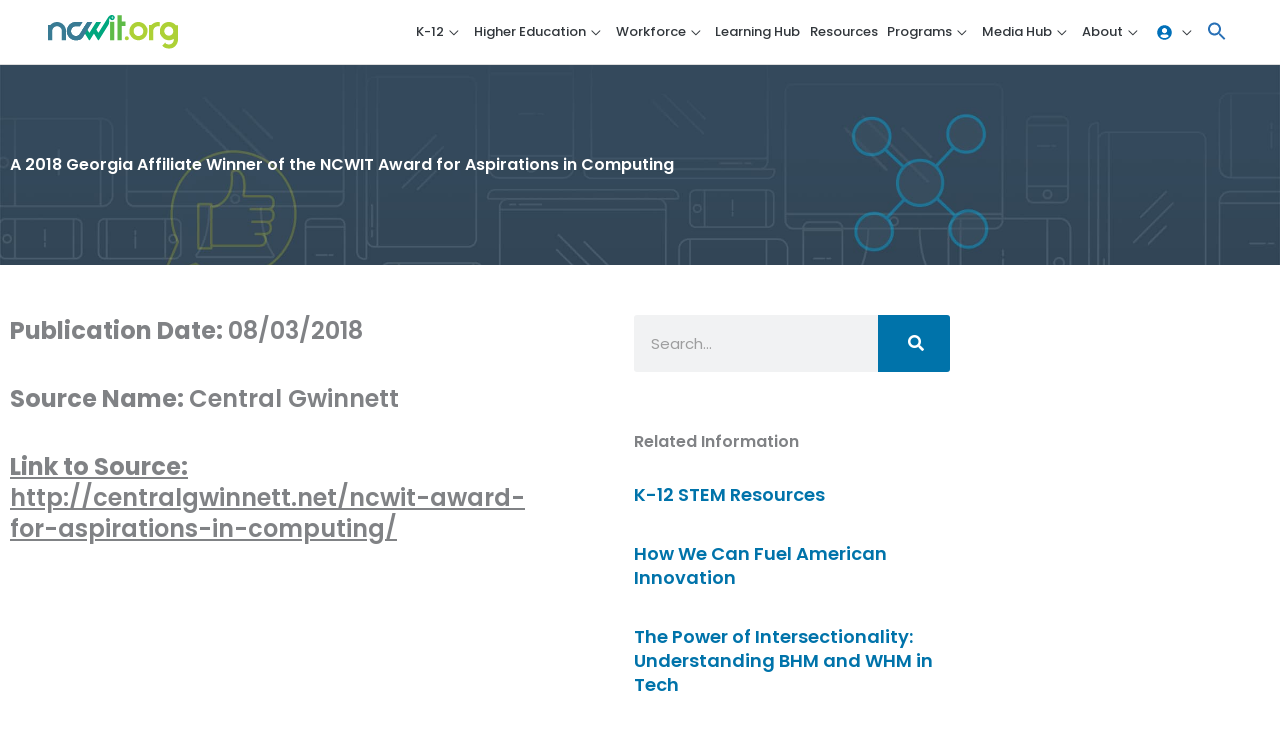

--- FILE ---
content_type: text/css; charset=UTF-8
request_url: https://ncwit.org/wp-content/mu-plugins/ncwit-assets/ncwit-woocommerce.css?ver=6.9
body_size: -997
content:
.ncwit-other-field {
  display: none;
}
.woocommerce-additional-fields h3 {
  margin-top: 40px !important;
}
.woocommerce form .form-row label.multi-select-label {
  line-height: 1;
  margin-top: 6px;
}
.entry-content .field-info {
  line-height: 2;
  font-weight: normal;
  font-size: .8rem;
  padding: 3px;
  margin-bottom: 0;
  color: rgb(51, 51, 51);
}
.ncwit-multiselect-other label {
  line-height: 1.3 !important;
  margin-bottom: 5px;
  margin-top: 5px;
}
.ncwit-multiselect-other label span {
  /* display: block; */
  /* line-height: 1; */
  font-weight: normal;
  font-size: .9em;
}
.ncwit-multiselect-other label .optional {
  display: none;
}

.woocommerce-cart .woocommerce-error {
    background-color: #fff6f6;
}
body #mega-menu-wrap-primary #mega-menu-primary span.mega-menu-badge {
  display: none;
  font-weight: bold !important;
}
body #mega-menu-wrap-primary #mega-menu-primary > li.mega-menu-item.mega-cart {
    display: none;
}
body.logged-in #mega-menu-wrap-primary #mega-menu-primary > li.mega-menu-item.mega-cart {
    display: inline-block;
}
.ncwit-radio-field .woocommerce-input-wrapper {
  display: flex;
}
.ncwit-radio-field .woocommerce-input-wrapper input {
  margin-top: 5px;
}

.ncwit-radio-field .woocommerce-input-wrapper label {
  padding-right: 15px;
  padding-left: 3px;
}

--- FILE ---
content_type: text/css; charset=UTF-8
request_url: https://ncwit.org/wp-content/plugins/cggowl/includes/elementor/css/cggowl_core.min.css?ver=6.9
body_size: -58
content:
.ggowl-links-wrapper{width:100%}#cggowl-pro-note{color:green;font-weight:600}.cggowl-cl-block{width:100%}.cggowl-elementor-innerblock figure{overflow:hidden}.cggowl-transition-effect-1-hover figure img{transition:.3s ease-in-out}.cggowl-transition-effect-1-hover figure:hover img{transform:scale(1.3)}.cggowl-transition-effect-1-hover-cir figure{position:relative}.cggowl-transition-effect-1-hover-cir figure::before{position:absolute;top:50%;left:50%;z-index:2;display:block;content:'';width:0;height:0;background:rgba(255,255,255,.2);border-radius:100%;-webkit-transform:translate(-50%,-50%);transform:translate(-50%,-50%);opacity:0}.cggowl-transition-effect-1-hover-cir figure:hover::before{-webkit-animation:circle .75s;animation:circle .75s}@-webkit-keyframes circle{0%{opacity:1}40%{opacity:1}100%{width:200%;height:200%;opacity:0}}@keyframes circle{0%{opacity:1}40%{opacity:1}100%{width:200%;height:200%;opacity:0}}.cggowl-transition-effect-1-hover-grey figure img{-webkit-filter:grayscale(100%);filter:grayscale(100%);-webkit-transition:.3s ease-in-out;transition:.3s ease-in-out}.cggowl-transition-effect-1-hover-grey figure:hover img{-webkit-filter:grayscale(0);filter:grayscale(0)}.cggowl-transition-effect-1-hover-sepia figure img{-webkit-filter:sepia(100%);filter:sepia(100%);-webkit-transition:.3s ease-in-out;transition:.3s ease-in-out}.cggowl-transition-effect-1-hover-sepia figure:hover img{-webkit-filter:sepia(0);filter:sepia(0)}.cggowl-transition-effect-1-hover-blur figure img{-webkit-filter:blur(3px);filter:blur(3px);-webkit-transition:.3s ease-in-out;transition:.3s ease-in-out}.cggowl-transition-effect-1-hover-blur figure:hover img{-webkit-filter:blur(0);filter:blur(0)}.cggowl-transition-effect-1-hover-slide figure img{margin-left:30px;-webkit-transform:scale(1.5);transform:scale(1.5);-webkit-transition:.3s ease-in-out;transition:.3s ease-in-out}.cggowl-transition-effect-1-hover-slide figure:hover img{margin-left:0}.cggowl-transition-effect-1-hover-zoomout figure img{-webkit-transform:scale(1.5);transform:scale(1.5);-webkit-transition:.3s ease-in-out;transition:.3s ease-in-out}.cggowl-transition-effect-1-hover-zoomout figure:hover img{-webkit-transform:scale(1);transform:scale(1)}.cggowl-transition-effect-1-hover-rotate figure img{-webkit-transform:rotate(15deg) scale(1.4);transform:rotate(15deg) scale(1.4);-webkit-transition:.3s ease-in-out;transition:.3s ease-in-out}.cggowl-transition-effect-1-hover-rotate figure:hover img{-webkit-transform:rotate(0) scale(1);transform:rotate(0) scale(1)}.cggowl-transition-effect-1-hover-flash figure:hover img{opacity:1;-webkit-animation:flash 1.5s;animation:flash 1.5s}@-webkit-keyframes flash{0%{opacity:.4}100%{opacity:1}}@keyframes flash{0%{opacity:.4}100%{opacity:1}}.cggowl-transition-effect-1-hover-shine figure{position:relative}.cggowl-transition-effect-1-hover-shine figure::before{position:absolute;top:0;left:-75%;z-index:2;display:block;content:'';width:50%;height:100%;background:-webkit-linear-gradient(left,rgba(255,255,255,0) 0,rgba(255,255,255,.3) 100%);background:linear-gradient(to right,rgba(255,255,255,0) 0,rgba(255,255,255,.3) 100%);-webkit-transform:skewX(-25deg);transform:skewX(-25deg)}.cggowl-transition-effect-1-hover-shine figure:hover::before{-webkit-animation:shine .75s;animation:shine .75s}@-webkit-keyframes shine{100%{left:125%}}@keyframes shine{100%{left:125%}}.cggowl-overlay-effect-1-redtint .cggowl-containter-image-hold::after{display:block;position:absolute;background:-moz-linear-gradient(-45deg,rgba(255,255,255,0) 0,rgba(233,53,0,1) 75%);background:-webkit-linear-gradient(-45deg,rgba(255,255,255,0) 0,rgba(233,53,0,1) 75%);background:linear-gradient(135deg,rgba(255,255,255,0) 0,rgba(233,53,0,1) 75%);filter:progid:DXImageTransform.Microsoft.gradient(startColorstr='#00ffffff',endColorstr='#e93500',GradientType=1);height:100%;width:100%;content:'';top:0;left:0;transition:.3s ease-in-out;opacity:.4}.cggowl-overlay-effect-1-hover-redtint .cggowl-containter-image-hold:hover::after{display:block;position:absolute;background:-moz-linear-gradient(-45deg,rgba(255,255,255,0) 0,rgba(233,53,0,1) 75%);background:-webkit-linear-gradient(-45deg,rgba(255,255,255,0) 0,rgba(233,53,0,1) 75%);background:linear-gradient(135deg,rgba(255,255,255,0) 0,rgba(233,53,0,1) 75%);filter:progid:DXImageTransform.Microsoft.gradient(startColorstr='#00ffffff',endColorstr='#e93500',GradientType=1);height:100%;width:100%;content:'';top:0;left:0;opacity:.4}.cggowl-overlay-effect-1-greentint .cggowl-containter-image-hold::after{display:block;position:absolute;background:-moz-linear-gradient(-45deg,rgba(255,255,255,0) 0,rgba(163,221,15,1) 75%);background:-webkit-linear-gradient(-45deg,rgba(255,255,255,0) 0,rgba(163,221,15,1) 75%);background:linear-gradient(135deg,rgba(255,255,255,0) 0,rgba(163,221,15,1) 75%);filter:progid:DXImageTransform.Microsoft.gradient(startColorstr='#00ffffff',endColorstr='#a3dd0f',GradientType=1);height:100%;width:100%;content:'';top:0;left:0;transition:.3s ease-in-out;opacity:.4}.cggowl-overlay-effect-1-hover-greentint .cggowl-containter-image-hold:hover::after{display:block;position:absolute;background:-moz-linear-gradient(-45deg,rgba(255,255,255,0) 0,rgba(163,221,15,1) 75%);background:-webkit-linear-gradient(-45deg,rgba(255,255,255,0) 0,rgba(163,221,15,1) 75%);background:linear-gradient(135deg,rgba(255,255,255,0) 0,rgba(163,221,15,1) 75%);filter:progid:DXImageTransform.Microsoft.gradient(startColorstr='#00ffffff',endColorstr='#a3dd0f',GradientType=1);height:100%;width:100%;content:'';top:0;left:0;opacity:.4}.cggowl-overlay-effect-1-bluetint .cggowl-containter-image-hold::after{display:block;position:absolute;background:-moz-linear-gradient(-45deg,rgba(255,255,255,0) 0,rgba(0,210,247,1) 75%);background:-webkit-linear-gradient(-45deg,rgba(255,255,255,0) 0,rgba(0,210,247,1) 75%);background:linear-gradient(135deg,rgba(255,255,255,0) 0,rgba(0,210,247,1) 75%);filter:progid:DXImageTransform.Microsoft.gradient(startColorstr='#00ffffff',endColorstr='#00d2f7',GradientType=1);height:100%;width:100%;content:'';top:0;left:0;transition:.3s ease-in-out;opacity:.4}.cggowl-overlay-effect-1-hover-bluetint .cggowl-containter-image-hold:hover::after{display:block;position:absolute;background:-moz-linear-gradient(-45deg,rgba(255,255,255,0) 0,rgba(0,210,247,1) 75%);background:-webkit-linear-gradient(-45deg,rgba(255,255,255,0) 0,rgba(0,210,247,1) 75%);background:linear-gradient(135deg,rgba(255,255,255,0) 0,rgba(0,210,247,1) 75%);filter:progid:DXImageTransform.Microsoft.gradient(startColorstr='#00ffffff',endColorstr='#00d2f7',GradientType=1);height:100%;width:100%;content:'';top:0;left:0;opacity:.4}.cggowl-overlay-effect-1-greenrosetint .cggowl-containter-image-hold::after{display:block;position:absolute;background:-moz-linear-gradient(-45deg,rgba(63,255,0,0.96) 0,rgba(227,13,122,1) 74%);background:-webkit-linear-gradient(-45deg,rgba(63,255,0,0.96) 0,rgba(227,13,122,1) 74%);background:linear-gradient(135deg,rgba(63,255,0,0.96) 0,rgba(227,13,122,1) 74%);filter:progid:DXImageTransform.Microsoft.gradient(startColorstr='#f53fff00',endColorstr='#e30d7a',GradientType=1);height:100%;width:100%;content:'';top:0;left:0;transition:.3s ease-in-out;opacity:.4}.cggowl-overlay-effect-1-hover-greenrosetint .cggowl-containter-image-hold:hover::after{display:block;position:absolute;background:-moz-linear-gradient(-45deg,rgba(63,255,0,0.96) 0,rgba(227,13,122,1) 74%);background:-webkit-linear-gradient(-45deg,rgba(63,255,0,0.96) 0,rgba(227,13,122,1) 74%);background:linear-gradient(135deg,rgba(63,255,0,0.96) 0,rgba(227,13,122,1) 74%);filter:progid:DXImageTransform.Microsoft.gradient(startColorstr='#f53fff00',endColorstr='#e30d7a',GradientType=1);height:100%;width:100%;content:'';top:0;left:0;opacity:.4}.cggowl-overlay-effect-1-blueredtint .cggowl-containter-image-hold::after{display:block;position:absolute;background:#00d0ff;background:-moz-linear-gradient(-45deg,rgba(0,208,255,1) 0,rgba(255,0,0,1) 83%);background:-webkit-linear-gradient(-45deg,rgba(0,208,255,1) 0,rgba(255,0,0,1) 83%);background:linear-gradient(135deg,rgba(0,208,255,1) 0,rgba(255,0,0,1) 83%);filter:progid:DXImageTransform.Microsoft.gradient(startColorstr='#00d0ff',endColorstr='#ff0000',GradientType=1);height:100%;width:100%;content:'';top:0;left:0;transition:.3s ease-in-out;opacity:.4}.cggowl-overlay-effect-1-hover-blueredtint .cggowl-containter-image-hold:hover::after{display:block;position:absolute;background:#00d0ff;background:-moz-linear-gradient(-45deg,rgba(0,208,255,1) 0,rgba(255,0,0,1) 83%);background:-webkit-linear-gradient(-45deg,rgba(0,208,255,1) 0,rgba(255,0,0,1) 83%);background:linear-gradient(135deg,rgba(0,208,255,1) 0,rgba(255,0,0,1) 83%);filter:progid:DXImageTransform.Microsoft.gradient(startColorstr='#00d0ff',endColorstr='#ff0000',GradientType=1);height:100%;width:100%;content:'';top:0;left:0;opacity:.4}.cggowl-card-design-mul{flex-direction:column;width:100%}.cggowl-card-design-mul-inner-col-1,.cggowl-card-design-mul-inner-col-2{display:-webkit-box;display:-webkit-flex;display:-ms-flexbox;word-wrap:break-word;display:flex;flex-wrap:wrap;position:relative}.cggowl-repeater-container{display:-webkit-box;display:-webkit-flex;display:-ms-flexbox;display:flex;width:100%;word-break:break-word}.cggowl-elementor-outerblock{display:-webkit-box;display:-webkit-flex;display:-ms-flexbox;display:flex;flex-wrap:wrap}.cggowl-container{overflow:hidden}.cggowl-cl-image img{height:auto}.cggowl-card-design-outer{height:auto}.cggowl-button-next{position:absolute;z-index:1000;cursor:pointer}.cggowl-button-next:before{font-family:"FontAwesome";display:inline-block;vertical-align:middle;font-weight:inherit;font-size:inherit}.cggowl-button-prev{position:absolute;z-index:1000;cursor:pointer}.cggowl-button-prev:before{font-family:"FontAwesome";display:inline-block;vertical-align:middle;font-weight:inherit;font-size:inherit}.cggowl-cl-meta a{color:inherit!important}.cggowl-card-design{display:-webkit-box;display:-webkit-flex;display:-ms-flexbox;word-wrap:break-word;display:flex;flex-wrap:wrap;height:100%}.cggowl-cl-title{width:100%}.cggowl-cl-title-a{display:-webkit-box;display:-webkit-flex;display:-ms-flexbox;display:flex;width:100%}.cggowl-cl-content{display:-webkit-box;display:-webkit-flex;display:-ms-flexbox;display:flex;width:100%}.cggowl-cl-content-a{display:flex;display:-webkit-box;display:-webkit-flex;display:-ms-flexbox;width:100%}.cggowl-cl-image{display:-webkit-box;display:-webkit-flex;display:-ms-flexbox;display:flex;width:100%}.cggowl-cl-image-a{display:-webkit-box;display:-webkit-flex;display:-ms-flexbox;display:flex;width:100%}.cggowl-cl-meta{display:-webkit-box;display:-webkit-flex;display:-ms-flexbox;display:flex;flex-wrap:wrap;width:100%}.cggowl-cl-meta-a{display:-webkit-box;display:-webkit-flex;display:-ms-flexbox;display:flex;width:auto}.cggowl-cl-rating{display:-webkit-box;display:-webkit-flex;display:-ms-flexbox;display:flex;flex-wrap:wrap;width:100%}.cggowl-cl-rating-a{display:-webkit-box;display:-webkit-flex;display:-ms-flexbox;display:flex;flex-wrap:wrap;width:100%}.cggowl-cl-shortcode{width:100%}.cggowl-cl-button{display:-webkit-box;display:-webkit-flex;display:-ms-flexbox;display:flex;width:100%}.cggowl-cl-wooprice{display:table;width:100%;word-break:break-word}@media only screen and (min-width:768px){.cggowl-row-desk-1{max-width:100%}.cggowl-row-desk-2{max-width:50%}.cggowl-row-desk-3{max-width:33.3333333%}.cggowl-row-desk-4{max-width:25%}.cggowl-row-desk-5{max-width:20%}.cggowl-row-desk-6{max-width:16.66666666%}.cggowl-row-desk-7{max-width:14.285714%}.cggowl-row-desk-8{max-width:12.5%}.cggowl-row-desk-9{max-width:11.111111%}.cggowl-row-desk-10{max-width:10%}.cggowl-row-desk-11{max-width:9.0909090909090%}.cggowl-row-desk-12{max-width:8.3333333333%}}@media(min-width:500px) and (max-width:1025px){.cggowl-row-desk-1{max-width:100%}.cggowl-row-desk-2{max-width:50%}.cggowl-row-desk-3{max-width:33.3333333%}.cggowl-row-desk-4{max-width:25%}.cggowl-row-desk-5{max-width:20%}.cggowl-row-desk-6{max-width:16.66666666%}.cggowl-row-desk-7{max-width:14.285714%}.cggowl-row-desk-8{max-width:12.5%}.cggowl-row-desk-9{max-width:11.111111%}.cggowl-row-desk-10{max-width:10%}.cggowl-row-desk-11{max-width:9.0909090909090%}.cggowl-row-desk-12{max-width:8.3333333333%}}@media only screen and (max-width:500px){.cggowl-row-desk-1{max-width:100%}.cggowl-row-desk-2{max-width:50%}.cggowl-row-desk-3{max-width:33.3333333%}.cggowl-row-desk-4{max-width:25%}.cggowl-row-desk-5{max-width:20%}.cggowl-row-desk-6{max-width:16.66666666%}.cggowl-row-desk-7{max-width:14.285714%}.cggowl-row-desk-8{max-width:12.5%}.cggowl-row-desk-9{max-width:11.111111%}.cggowl-row-desk-10{max-width:10%}.cggowl-row-desk-11{max-width:9.0909090909090%}.cggowl-row-desk-12{max-width:8.3333333333%}}

--- FILE ---
content_type: text/css; charset=UTF-8
request_url: https://ncwit.org/wp-content/uploads/elementor/css/post-20017.css?ver=1768822707
body_size: -732
content:
.elementor-20017 .elementor-element.elementor-element-31028b4:not(.elementor-motion-effects-element-type-background), .elementor-20017 .elementor-element.elementor-element-31028b4 > .elementor-motion-effects-container > .elementor-motion-effects-layer{background-image:url("https://wpassets.ncwit.org/wp-content/uploads/2021/05/21070845/news-events-summit-bg.jpg");background-size:cover;}.elementor-20017 .elementor-element.elementor-element-31028b4 > .elementor-container{max-width:960px;}.elementor-20017 .elementor-element.elementor-element-31028b4{transition:background 0.3s, border 0.3s, border-radius 0.3s, box-shadow 0.3s;margin-top:0px;margin-bottom:40px;padding:80px 0px 80px 0px;}.elementor-20017 .elementor-element.elementor-element-31028b4 > .elementor-background-overlay{transition:background 0.3s, border-radius 0.3s, opacity 0.3s;}.elementor-20017 .elementor-element.elementor-element-365eec9f > .elementor-widget-wrap > .elementor-widget:not(.elementor-widget__width-auto):not(.elementor-widget__width-initial):not(:last-child):not(.elementor-absolute){margin-block-end:0px;}.elementor-20017 .elementor-element.elementor-element-6e03f41 > .elementor-widget-container{padding:0px 0px 0px 0px;}.elementor-20017 .elementor-element.elementor-element-6e03f41 .elementor-heading-title{line-height:1.25em;color:#FFFFFF;}.elementor-20017 .elementor-element.elementor-element-56b95213 > .elementor-container{max-width:960px;}.elementor-20017 .elementor-element.elementor-element-358b647b > .elementor-element-populated{padding:10px 60px 10px 10px;}.elementor-20017 .elementor-element.elementor-element-193ec74 .elementor-heading-title{font-size:1.5rem;}.elementor-20017 .elementor-element.elementor-element-8dcbc31 .elementor-heading-title{font-size:1.5rem;}.elementor-20017 .elementor-element.elementor-element-be5e4e2 .elementor-heading-title{font-size:1.5rem;}.elementor-20017 .elementor-element.elementor-element-4d608b38 > .elementor-widget-wrap > .elementor-widget:not(.elementor-widget__width-auto):not(.elementor-widget__width-initial):not(:last-child):not(.elementor-absolute){margin-block-end:20px;}.elementor-20017 .elementor-element.elementor-element-5876ca09 > .elementor-widget-container{margin:0px 0px 40px 0px;}.elementor-20017 .elementor-element.elementor-element-1a338345 > .elementor-widget-container{margin:0px 0px 40px 0px;}.elementor-20017 .elementor-element.elementor-element-1a338345 .elementor-search-form__container{min-height:50px;}.elementor-20017 .elementor-element.elementor-element-1a338345 .elementor-search-form__submit{min-width:50px;}body:not(.rtl) .elementor-20017 .elementor-element.elementor-element-1a338345 .elementor-search-form__icon{padding-left:calc(50px / 3);}body.rtl .elementor-20017 .elementor-element.elementor-element-1a338345 .elementor-search-form__icon{padding-right:calc(50px / 3);}.elementor-20017 .elementor-element.elementor-element-1a338345 .elementor-search-form__input, .elementor-20017 .elementor-element.elementor-element-1a338345.elementor-search-form--button-type-text .elementor-search-form__submit{padding-left:calc(50px / 3);padding-right:calc(50px / 3);}.elementor-20017 .elementor-element.elementor-element-1a338345:not(.elementor-search-form--skin-full_screen) .elementor-search-form__container{border-radius:3px;}.elementor-20017 .elementor-element.elementor-element-1a338345.elementor-search-form--skin-full_screen input[type="search"].elementor-search-form__input{border-radius:3px;}.elementor-20017 .elementor-element.elementor-element-6110304 > .elementor-widget-container{margin:0px 0px 0px 0px;padding:0px 0px 0px 0px;}.elementor-20017 .elementor-element.elementor-element-7e20716b{--grid-row-gap:35px;--grid-column-gap:30px;}.elementor-20017 .elementor-element.elementor-element-1443d2b{--spacer-size:60px;}@media(min-width:768px){.elementor-20017 .elementor-element.elementor-element-358b647b{width:65%;}.elementor-20017 .elementor-element.elementor-element-4d608b38{width:35%;}}@media(max-width:1024px){.elementor-20017 .elementor-element.elementor-element-31028b4{padding:40px 20px 40px 20px;}.elementor-20017 .elementor-element.elementor-element-5876ca09 > .elementor-widget-container{margin:0px 0px 40px 0px;}}@media(max-width:767px){.elementor-20017 .elementor-element.elementor-element-31028b4{margin-top:0px;margin-bottom:40px;padding:40px 20px 40px 20px;}.elementor-20017 .elementor-element.elementor-element-193ec74 .elementor-heading-title{font-size:1.2rem;}.elementor-20017 .elementor-element.elementor-element-8dcbc31 .elementor-heading-title{font-size:1.2rem;}.elementor-20017 .elementor-element.elementor-element-be5e4e2 .elementor-heading-title{font-size:1.2rem;}}/* Start custom CSS for heading, class: .elementor-element-be5e4e2 */.elementor-20017 .elementor-element.elementor-element-be5e4e2 a {
  display: block;
  width: 100%;
  word-wrap: break-word;
  white-space: normal;
  text-decoration: underline;
  ;
}/* End custom CSS */

--- FILE ---
content_type: text/css; charset=UTF-8
request_url: https://ncwit.org/wp-content/themes/ncwit/style.css?ver=2.0.43
body_size: 15270
content:
/**
Theme Name: ncwit
Author: Culture Foundry
Author URI: https://www.culturefoundry.com/careers/our-crew/
Description: Astra is the fastest, fully customizable & beautiful theme suitable for blogs, personal portfolios and business websites. It is very lightweight (less than 50KB on frontend) and offers unparalleled speed. Built with SEO in mind, Astra comes with schema.org code integrated so search engines will love your site. Astra offers plenty of sidebar options and widget areas giving you a full control for customizations. Furthermore, we have included special features and templates so feel free to choose any of your favorite page builder plugin to create pages flexibly. Some of the other features: # WooCommerce Ready # Responsive # Compatible with major plugins # Translation Ready # Extendible with premium addons # Regularly updated # Designed, Developed, Maintained & Supported by Brainstorm Force. Looking for a perfect base theme? Look no further. Astra is fast, fully customizable and beautiful theme!
Version: 1.0.10
License: GNU General Public License v2 or later
License URI: http://www.gnu.org/licenses/gpl-2.0.html
Text Domain: ncwit
Template: astra
*/
/* PLEASE NOTE: ANY MANUAL EDITS MADE TO STYLE.CSS WILL BE OVERWRITTEN BY A SASS COMPILER. */
/*

Globally defined styles for base HTML elements, CSS resets and basic typography.

*/
/*

Abstract styles and functions which are not directly referenced in the DOM.

*/
/* Font-display: check https://developer.mozilla.org/en-US/docs/Web/CSS/@font-face/font-display for font-display options. */
/* WOFF2 is compatible with Chrome 36+, Opera 23+, Firefox 39+, Safari 12+, iOS 10+ */
/* poppins-100 - latin */
@font-face {
  font-family: "Poppins";
  src: url("fonts/poppins/poppins-v21-latin-100.woff2") format("woff2");
  font-weight: 100;
  font-style: normal;
  font-display: block;
}
/* poppins-100italic - latin */
@font-face {
  font-family: "Poppins";
  src: url("fonts/poppins/poppins-v21-latin-100italic.woff2") format("woff2");
  font-weight: 100;
  font-style: italic;
  font-display: block;
}
/* poppins-200 - latin */
@font-face {
  font-family: "Poppins";
  src: url("fonts/poppins/poppins-v21-latin-200.woff2") format("woff2");
  font-weight: 200;
  font-style: normal;
  font-display: block;
}
/* poppins-200italic - latin */
@font-face {
  font-family: "Poppins";
  src: url("fonts/poppins/poppins-v21-latin-200italic.woff2") format("woff2");
  font-weight: 200;
  font-style: italic;
  font-display: block;
}
/* poppins-300 - latin */
@font-face {
  font-family: "Poppins";
  src: url("fonts/poppins/poppins-v21-latin-300.woff2") format("woff2");
  font-weight: 300;
  font-style: normal;
  font-display: block;
}
/* poppins-300italic - latin */
@font-face {
  font-family: "Poppins";
  src: url("fonts/poppins/poppins-v21-latin-300italic.woff2") format("woff2");
  font-weight: 300;
  font-style: italic;
  font-display: block;
}
/* poppins-regular - latin */
@font-face {
  font-family: "Poppins";
  src: url("fonts/poppins/poppins-v21-latin-regular.woff2") format("woff2");
  font-weight: 400;
  font-style: normal;
  font-display: block;
}
/* poppins-italic - latin */
@font-face {
  font-family: "Poppins";
  src: url("fonts/poppins/poppins-v21-latin-italic.woff2") format("woff2");
  font-weight: 400;
  font-style: italic;
  font-display: block;
}
/* poppins-500 - latin */
@font-face {
  font-family: "Poppins";
  src: url("fonts/poppins/poppins-v21-latin-500.woff2") format("woff2");
  font-weight: 500;
  font-style: normal;
  font-display: block;
}
/* poppins-500italic - latin */
@font-face {
  font-family: "Poppins";
  src: url("fonts/poppins/poppins-v21-latin-500italic.woff2") format("woff2");
  font-weight: 500;
  font-style: italic;
  font-display: block;
}
/* poppins-600 - latin */
@font-face {
  font-family: "Poppins";
  src: url("fonts/poppins/poppins-v21-latin-600.woff2") format("woff2");
  font-weight: 600;
  font-style: normal;
  font-display: block;
}
/* poppins-600italic - latin */
@font-face {
  font-family: "Poppins";
  src: url("fonts/poppins/poppins-v21-latin-600italic.woff2") format("woff2");
  font-weight: 600;
  font-style: italic;
  font-display: block;
}
/* poppins-700 - latin */
@font-face {
  font-family: "Poppins";
  src: url("fonts/poppins/poppins-v21-latin-700.woff2") format("woff2");
  font-style: normal;
  font-weight: 700;
  font-display: block;
}
/* poppins-700italic - latin */
@font-face {
  font-family: "Poppins";
  src: url("fonts/poppins/poppins-v21-latin-700italic.woff2") format("woff2");
  font-style: italic;
  font-weight: 700;
  font-display: block;
}
/* poppins-800 - latin */
@font-face {
  font-family: "Poppins";
  src: url("fonts/poppins/poppins-v21-latin-800.woff2") format("woff2");
  font-weight: 800;
  font-style: normal;
  font-display: block;
}
/* poppins-800italic - latin */
@font-face {
  font-family: "Poppins";
  src: url("fonts/poppins/poppins-v21-latin-800italic.woff2") format("woff2");
  font-weight: 800;
  font-style: italic;
  font-display: block;
}
/* poppins-900 - latin */
@font-face {
  font-family: "Poppins";
  src: url("fonts/poppins/poppins-v21-latin-900.woff2") format("woff2");
  font-weight: 900;
  font-style: normal;
  font-display: block;
}
/* poppins-900italic - latin */
@font-face {
  font-family: "Poppins";
  src: url("fonts/poppins/poppins-v21-latin-900italic.woff2") format("woff2");
  font-weight: 900;
  font-style: italic;
  font-display: block;
}
/* Utility styles */
.hidden {
  display: none;
}

@media screen and (max-width: 768px) {
  .hide-mobile {
    display: none;
  }
}
@media screen and (min-width: 769px) and (max-width: 1824px) {
  .hide-tablet {
    display: none;
  }
}
@media screen and (min-width: 1824px) {
  .hide-desktop {
    display: none;
  }
}
/* -- Set default header and footer width for wide desktop -- */
.main-header-bar .ast-container,
#site-footer .elementor-container {
  max-width: 1920px;
  padding-left: 3em;
  padding-right: 3em;
}

/* Default padding on bottom of layout */
.primary {
  padding-bottom: 20px;
}

body.home .primary {
  padding-bottom: 0px;
}

body.ast-separate-container {
  background-color: #fff;
}

.d-flex {
  display: flex;
}

.align-items-center {
  align-items: center;
}

.align-items-stretch {
  align-items: stretch;
}

.justify-content-between {
  justify-content: space-between;
}

.justify-content-center {
  justify-content: center;
}

.justify-content-start {
  justify-content: flex-start;
}

.justify-content-end {
  justify-content: flex-end;
}

.justify-content-evenly {
  justify-content: space-evenly;
}

@media screen and (min-width: 768px) {
  .d-md-flex {
    display: flex;
  }
  .align-items-md-center {
    align-items: center;
  }
  .align-items-md-stretch {
    align-items: stretch;
  }
  .justify-content-md-between {
    justify-content: space-between;
  }
  .justify-content-md-center {
    justify-content: center;
  }
  .justify-content-md-start {
    justify-content: flex-start;
  }
  .justify-content-md-end {
    justify-content: flex-end;
  }
  .justify-content-md-evenly {
    justify-content: space-evenly;
  }
}
.no-results {
  padding-top: 28px;
  padding-bottom: 28px;
}

.entry-header .entry-meta {
  display: none;
}

.site-content .wp-block-separator {
  margin: 40px 20px;
  background-color: #ccc;
  max-width: 100%;
}

/* Newsletter Tweaks */
.category-e-newsletter table,
.category-e-newsletter td {
  border: 0 !important;
}

html, body,
div, section,
p, blockquote, ul, ol,
li, a,
button, input, select, textarea {
  font-family: "Poppins", Helvetica, Arial, sans-serif;
}

h1, h2, h3, h4, h5, h6 {
  font-family: "Poppins", Helvetica, Arial, sans-serif;
  font-weight: bold;
}

/* Give the headers some space */
h1, h2, h3, h4, h5 {
  margin-bottom: 0.5em;
}

.text-center {
  text-align: center;
}

/* PLEASE NOTE: ANY MANUAL EDITS MADE TO STYLE.CSS WILL BE OVERWRITTEN BY A SASS COMPILER. */
/*

All 3rd-party vendor tools (frameworks, libraries, helpers), as well as styles specific to 3rd-party plugins. Only the 3rd-party master file for each vendor tool should be useed.

*/
/*  Styles for Astra theme
	Base theme for 2022 NCWIT theme
	<https://wpastra.com/>

*/
.ast-advanced-headers-layout .ast-advanced-headers-wrap {
  padding: 0 3rem;
}

.ast-separate-container.ast-single-post #primary {
  padding-left: 1rem !important;
  padding-right: 1rem !important;
}

h1, .entry-content h1,
h2, .entry-content h2,
h3, .entry-content h3,
h4, .entry-content h4,
h5, .entry-content h5,
h6, .entry-content h6 {
  font-family: "Poppins", Helvetica, Arial, sans-serif;
  font-weight: 600;
}

.search .ast-archive-description {
  border-bottom: none;
  margin: 0 auto;
}
.search .ast-archive-title {
  text-align: center;
  text-transform: lowercase;
}
.search .ast-archive-title span {
  font-weight: 600;
}

/*  Styles for Elementor page builder
	Styles specific to Elementor layouts or styles
	<https://elementor.com/>
*/
.elementor-page-title {
  overflow: hidden;
}

.device-target-mobile,
.device-target-desktop {
  display: none;
}

@media (max-width: 767px) {
  .device-target-mobile {
    display: block;
  }
}
@media (min-width: 768px) {
  .device-target-desktop {
    display: block;
  }
}
.left-hero-layout .body-region {
  padding: 1.75rem 3rem 1.75rem 1rem;
}

.left-hero-layout .body-region .elementor-column-wrap {
  max-width: 35rem;
}

.title-width {
  max-width: 1000px;
}

@supports (-webkit-background-clip: text) {
  .text-gradient-blue h1,
  .text-gradient-blue h2,
  .text-gradient-blue h3,
  .text-gradient-blue h4,
  .text-gradient-blue p {
    background: linear-gradient(to right, #326FB7, #24B1E6);
    -webkit-background-clip: text;
    -webkit-text-fill-color: transparent;
  }
  .text-gradient-gray h1,
  .text-gradient-gray h2,
  .text-gradient-gray h3,
  .text-gradient-gray h4,
  .text-gradient-gray p {
    background: linear-gradient(to right, #425364, #458097);
    -webkit-background-clip: text;
    -webkit-text-fill-color: transparent;
  }
}
/* About Us Misc Utils */
.labeled-image-button {
  position: relative;
}

.labeled-image-button span {
  font-size: 2.5rem;
  position: absolute;
  left: 0;
  top: 0;
  right: 0;
  bottom: 0;
  display: flex;
  align-items: center;
  justify-content: center;
  padding-top: 0.5rem;
  color: #fff;
  text-align: center;
}

/* Footer Adjust */
.ast-footer-overlay {
  padding: 0;
  background: transparent;
}

.ast-footer-overlay .ast-small-footer-wrap {
  text-align: left;
}

.ast-footer-overlay .ast-container {
  max-width: none;
  margin: 0;
  padding: 0;
}

/* Resource Filtering/Search */
.center-offset {
  margin-left: auto;
  margin-right: auto;
}

.search-bar-inset {
  padding: 2.125rem 1rem;
}

.search-bar-width {
  max-width: 1200px;
}

input.search-input {
  font-size: 1rem;
  font-weight: inherit;
  width: 100%;
  padding: 0.5rem 1rem 0.5rem 2.2rem;
  border: 1px solid rgba(0, 0, 0, 0.15);
  border-radius: 6px;
  background: #f9f9f9 url("//wpassets.ncwit.org/wp-content/uploads/2021/05/20104352/search-icon.png") no-repeat 0.7rem 50%;
  background-size: 1rem auto;
}

input.search-input:focus {
  outline: 0;
} /* This is already done with border */
.news-tab-hero {
  min-height: calc(45vh - 80px);
  position: relative;
}

.news-tab-hero .elementor-tabs-wrapper {
  display: flex;
  flex-direction: row;
  align-items: stretch;
  position: absolute;
  left: 0;
  top: auto;
  right: 0;
  bottom: 0;
  z-index: 3;
  border-top: 1px solid #fff;
  overflow: visible;
}

.news-tab-hero .elementor-tabs-wrapper .elementor-tab-title {
  display: block;
  position: relative;
  font-size: 1.5rem;
  font-weight: 400;
  line-height: 1.33;
  padding: 4.5rem;
  text-align: center;
  width: 100%;
}

.news-tab-hero .elementor-tabs-wrapper .elementor-tab-title.elementor-active {
  color: #f7c502;
}

.news-tab-hero.news-tab-hero.news-tab-hero.news-tab-hero.news-tab-hero.news-tab-hero.news-tab-hero.news-tab-hero .elementor-tab-title.elementor-active:after {
  bottom: 100%;
  left: 50%;
  border: solid transparent;
  content: "";
  height: 0;
  width: 0;
  position: absolute;
  pointer-events: none;
  border-color: rgba(255, 255, 255, 0);
  border-bottom-color: #ffffff;
  border-width: 24px;
  margin-left: -24px;
}

.news-tab-hero .elementor-tabs-wrapper .elementor-tab-title + .elementor-tab-title {
  border-left: 1px solid #fff;
}

.news-tab-hero .elementor-tab-content {
  position: absolute;
  left: 0;
  top: 0;
  right: 0;
  bottom: 0;
  z-index: 2;
  padding: 6rem;
  text-align: center;
  background: transparent no-repeat center;
  background-size: cover;
}

.news-tab-hero .elementor-tab-content svg {
  min-height: 50%;
}

.news-tab-hero .elementor-tab-content svg,
.news-tab-hero .elementor-tab-content img {
  position: absolute;
  left: 50%;
  top: 32%;
  max-height: 50%;
  width: auto;
  max-width: 85%;
  transform: translate3d(-50%, -50%, 0);
}

.news-tab-bg-content {
  position: absolute;
  left: 0;
  top: 0;
  right: 0;
  bottom: 0;
  background-size: cover;
  background-repeat: no-repeat;
  background-position: center;
}

/* @TODO(CW): Clear out these custom settings when the editable news-tab shortcode goes live */
#elementor-tab-content-9681 {
  background-image: url(https://wpassets.ncwit.org/wp-content/uploads/2021/11/17183947/News_EventsBanners_CFC_V4.png);
}

#elementor-tab-title-9681.elementor-active {
  color: #a4cf3c;
}

#elementor-tab-content-9682 {
  background-image: url(https://wpassets.ncwit.org/wp-content/uploads/2021/05/21070839/news-events-c4c-bg.jpg);
}

#elementor-tab-content-9683 {
  background-image: url(https://wpassets.ncwit.org/wp-content/uploads/2021/05/18152534/rethink-tab-bg.jpg);
}

@media (max-width: 1024px) {
  .news-tab-hero .elementor-tabs-wrapper .elementor-tab-title {
    padding: 3rem;
  }
}
@media (max-width: 700px) {
  .news-tab-hero {
    padding-top: 60vh;
  }
  .news-tab-hero .elementor-tabs-wrapper {
    flex-direction: column;
  }
  .news-tab-hero .elementor-tabs-wrapper .elementor-tab-title {
    font-size: 1rem;
    padding: 1.5rem;
  }
  .news-tab-hero.news-tab-hero.news-tab-hero.news-tab-hero.news-tab-hero.news-tab-hero.news-tab-hero.news-tab-hero .elementor-tab-title.elementor-active:after {
    display: none;
  }
  .news-tab-hero .elementor-tabs-wrapper .elementor-tab-title + .elementor-tab-title {
    border-left: 0;
    border-top: 1px solid #fff;
  }
  .news-tab-hero .elementor-tab-content {
    padding: 2rem;
  }
  .news-tab-hero .elementor-tab-content svg,
  .news-tab-hero .elementor-tab-content img {
    top: 36%;
    max-width: 75%;
  }
}
/*  Styles for WooCommerce plugin
	Customization of WooCommerce-specific layouts and UI elements
	<https://woocommerce.com/>
*/
/* override for specific roles */
.my-orders-link {
  display: none !important;
}

.user-role-administrator .my-orders-link,
.user-role-staff .my-orders-link {
  display: inline !important;
}

/*  Styles for Learndash plugin
	Adds a Learning Management System to WordPress
	<https://www.learndash.com/>
*/
.ld-accordion__item-attribute-icon--progress,
.ld-accordion__item-icon--progress {
  color: #5DC52A !important;
}

.learndash-wrapper .ld-button:not([disabled]),
.learndash-wrapper .ld-expand-button:not([disabled]) {
  text-transform: uppercase !important;
  letter-spacing: 1px;
  font-weight: 500 !important;
  border-radius: 0 !important;
}
.learndash-wrapper .ld-button:not([disabled]) {
  color: #fff !important;
}
.learndash-wrapper .ld-expand-button:not([disabled]) {
  background-color: #E2E7ED !important;
  color: #000 !important;
  border: solid #E2E7ED 1px !important;
}

.learndash input[type=submit] {
  padding: 8px 12px !important;
  text-transform: capitalize !important;
  font-weight: 500 !important;
  margin-bottom: 0 !important;
}

learndash.user_has_no_access .btn-join {
  padding: 8px 12px !important;
  text-transform: capitalize !important;
  font-weight: 500 !important;
  margin-bottom: 0 !important;
  border-radius: 0;
}

.learndash-wrapper .ld-primary-background.ld-status-progress {
  background-color: #159C85 !important;
}

button.ld-accordion__expand-button--all {
  font-size: 0.8rem !important;
  text-transform: uppercase !important;
  padding: 5px 10px !important;
  color: #999;
  background: #E2E7ED;
  border: solid #E2E7ED 1px;
  margin: inherit !important;
  letter-spacing: 1px !important;
}
button.ld-accordion__expand-button--all:hover, button.ld-accordion__expand-button--all:focus {
  color: #fff;
  background-color: #3E90BF;
  border: solid #3E90BF 1px;
}

.ld-accordion__section {
  border-radius: 0 !important;
}

.ld-accordion__item {
  border: solid #fff 1px;
}
.ld-accordion__item .ld-accordion__item-title:hover {
  color: #3E90BF;
}
.ld-accordion__item button.ld-accordion__expand-button {
  background: none !important;
  border: none !important;
  margin: inherit !important;
  letter-spacing: 1px !important;
}
.ld-accordion__item button.ld-accordion__expand-button .ld-svgicon {
  color: #999;
  background: #E2E7ED;
  border: solid #E2E7ED 1px;
  padding: 4px 6px !important;
}
.ld-accordion__item button.ld-accordion__expand-button:hover, .ld-accordion__item button.ld-accordion__expand-button:focus {
  background: none !important;
  border: none !important;
}
.ld-accordion__item button.ld-accordion__expand-button:hover .ld-svgicon, .ld-accordion__item button.ld-accordion__expand-button:focus .ld-svgicon {
  color: #fff;
  background-color: #3E90BF;
  border: solid #3E90BF 1px;
}
.ld-accordion__item .ld-accordion__expand-button-text {
  text-transform: uppercase !important;
}

.ld-accordion .ld-accordion__item--lesson {
  grid-template-columns: auto minmax(60px, min-content) !important;
}
.ld-accordion .ld-accordion__item--lesson button.ld-accordion__expand-button--lesson {
  color: #a2a8af;
  border: solid #DCE1E8 1px;
  padding: 20px 30px !important;
}
.ld-accordion .ld-accordion__item--lesson button.ld-accordion__expand-button--lesson .ld-accordion__expand-button-text {
  display: none;
}
.ld-accordion .ld-accordion__item--lesson button.ld-accordion__expand-button--lesson:hover, .ld-accordion .ld-accordion__item--lesson button.ld-accordion__expand-button--lesson:focus {
  color: #fff;
  padding: 20px 30px !important;
  background: #a2a8af;
  border: solid #a2a8af 1px;
}
.ld-accordion .ld-accordion__item--lesson button.ld-accordion__expand-button::before {
  background: none !important;
  width: 0 !important;
}

.ld-accordion__item:focus-within, .ld-accordion__item:has(.ld-accordion__expand-button[aria-expanded=true]), .ld-accordion__item:hover {
  border: solid #DCE1E8 1px;
  border-radius: 0;
}

.ld-layout__sidebar > div {
  border-radius: 0;
}

/* Course Focus Template */
BODY.learndash-template-ld30 .ast-advanced-headers-layout .ast-container {
  justify-content: center;
}
BODY.learndash-template-ld30 .ast-advanced-headers-title {
  text-align: center;
}
BODY.learndash-template-ld30 .ld-layout__content h2 {
  margin-left: 0;
}
BODY.learndash-template-ld30 .ld-tab-bar__tabs {
  border-bottom: solid #dce1e8 1px;
  gap: 0.5rem;
  margin-bottom: 1rem;
}
BODY.learndash-template-ld30 .ld-tab-bar__tabs .ld-tab-bar__tab {
  padding-left: 1rem;
  padding-right: 1rem;
  padding-bottom: 0.5rem;
  font-size: 13px;
  font-weight: 500;
  letter-spacing: 1px;
}
BODY.learndash-template-ld30 .ld-tab-bar__tabs .ld-tab-bar__tab:before {
  bottom: 0;
  border-bottom: 0;
}
BODY.learndash-template-ld30 .ld-tab-bar__tabs .ld-tab-bar__tab[aria-selected=true] {
  color: #000 !important;
  background-color: #E2E7ED !important;
}
BODY.learndash-template-ld30 .ld-tab-bar__tabs .ld-tab-bar__tab[aria-selected=true]:after {
  border: none;
}
BODY.learndash-template-ld30 .ld-tab-bar__tabs .ld-tab-bar__tab[aria-selected=false] {
  color: #a5aebb !important;
  background-color: #fff !important;
  border-left: solid #E2E7ED 1px;
  border-top: solid #E2E7ED 1px;
  border-right: solid #E2E7ED 1px;
}
BODY.learndash-template-ld30 .ld-tab-bar__tabs .ld-tab-bar__tab[aria-selected=false] .ld-svgicon {
  color: #a5aebb;
}
BODY.learndash-template-ld30 .ld-tab-bar__tabs .ld-tab-bar__tab[aria-selected=false]:after {
  border: none;
}
BODY.learndash-template-ld30 .ld-tab-bar__tabs .ld-tab-bar__tab[aria-selected=true]:hover,
BODY.learndash-template-ld30 .ld-tab-bar__tabs .ld-tab-bar__tab[aria-selected=false]:hover {
  background-color: #000 !important;
  color: #fff !important;
}
BODY.learndash-template-ld30 .ld-tab-bar__tabs .ld-tab-bar__tab[aria-selected=true]:hover .ld-svgicon,
BODY.learndash-template-ld30 .ld-tab-bar__tabs .ld-tab-bar__tab[aria-selected=false]:hover .ld-svgicon {
  color: #fff;
}
BODY.learndash-template-ld30 #ld-focus-header .learning-hub-home-link {
  display: inline-block;
  font-weight: bold;
  text-transform: uppercase;
  letter-spacing: 1px;
  margin-left: 1rem;
  background: linear-gradient(to right, #31B7B6, #3481A4, #3F5B8D);
  -webkit-background-clip: text;
  background-clip: text;
  -webkit-text-fill-color: transparent;
  color: #3F5B8D;
}
BODY.learndash-template-ld30 #ld-focus-content {
  padding: 0 !important;
  max-width: 100% !important;
}
BODY.learndash-template-ld30 #ld-focus-content h1 {
  padding: 4rem 4rem 1rem 4rem;
}
BODY.learndash-template-ld30 #ld-focus-content .ld-layout__header {
  padding: 0 4rem;
}
BODY.learndash-template-ld30 #ld-focus-content .ld-layout__header .ld-breadcrumbs {
  display: none !important;
}
BODY.learndash-template-ld30 #ld-focus-content .ld-layout__content,
BODY.learndash-template-ld30 #ld-focus-content .ld-tab-bar,
BODY.learndash-template-ld30 #ld-focus-content .ld-tab-bar__panel,
BODY.learndash-template-ld30 #ld-focus-content iframe {
  border: none !important;
  box-shadow: none !important;
}
BODY.learndash-template-ld30 .learndash_post_sfwd-courses {
  max-width: 100%;
  margin: 0 auto;
}
BODY.learndash-template-ld30 .learndash-wrapper .ld-progress .ld-progress-heading {
  font-size: 0.9rem;
}
BODY.learndash-template-ld30 .learndash-wrapper .ld-course-status.ld-course-status-enrolled {
  border-radius: 0;
}
BODY.learndash-template-ld30 .ld-navigation.ld-navigation--lesson {
  padding: 0 4rem;
}
BODY.learndash-template-ld30 .ld-navigation__progress-completed-action,
BODY.learndash-template-ld30 .ld-navigation__icon--lesson-complete {
  color: #000 !important;
  font-weight: normal;
  font-size: 0.9rem;
}
BODY.learndash-template-ld30 .ld-content-actions form.sfwd-mark-complete button[type=submit],
BODY.learndash-template-ld30 .ld-navigation--lesson form.sfwd-mark-complete button[type=submit] {
  border-style: solid !important;
  border-color: #000 !important;
  border-radius: 0 !important;
  border-width: 1px !important;
  background-color: #fff !important;
  font-weight: 500 !important;
  font-size: 0.7rem !important;
  color: #000 !important;
  text-transform: uppercase;
  text-align: center;
  padding: 0.5rem 1rem;
  border: none !important;
}
BODY.learndash-template-ld30 .ld-content-actions form.sfwd-mark-complete button[type=submit]:hover,
BODY.learndash-template-ld30 .ld-navigation--lesson form.sfwd-mark-complete button[type=submit]:hover {
  color: #fff !important;
  background-color: #3481A4 !important;
  border-color: #3481A4 !important;
}
BODY.learndash-template-ld30 .ld-navigation__previous A,
BODY.learndash-template-ld30 .ld-navigation__next A,
BODY.learndash-template-ld30 .ld-navigation__back-to-course A {
  border-style: solid !important;
  border-color: #000 !important;
  border-radius: 0 !important;
  border-width: 1px !important;
  background-color: #fff !important;
  font-weight: 500 !important;
  font-size: 0.7rem !important;
  color: #000 !important;
  text-transform: uppercase;
  text-align: center;
  padding: 0.5rem 1rem;
}
BODY.learndash-template-ld30 .ld-navigation__previous A:hover,
BODY.learndash-template-ld30 .ld-navigation__next A:hover,
BODY.learndash-template-ld30 .ld-navigation__back-to-course A:hover {
  color: #fff !important;
  background-color: #3481A4 !important;
  border-color: #3481A4 !important;
}
BODY.learndash-template-ld30 .ld-progress-bar__label .ld-svgicon {
  color: #5DC52A;
}
BODY.learndash-template-ld30 .forminator-guttenberg {
  max-width: 900px;
  margin: 0 auto;
}

.ld-focus .ld-focus-sidebar .ld-course-navigation-heading {
  background: linear-gradient(to right, #31B7B6, #3481A4, #3F5B8D) !important;
}
.ld-focus .ld-focus-sidebar .ld-course-navigation .ld-lesson-item.ld-is-current-lesson {
  background-color: #DCE1E8 !important;
}
.ld-focus .ld-focus-sidebar .ld-course-navigation .ld-lesson-item.ld-is-current-lesson .ld-lesson-title {
  color: #006D89 !important;
}

#ld-profile .ld-profile-stats .ld-profile-stat-completed {
  border-right: none;
}
#ld-profile .ld-profile-stats .ld-profile-stat-certificates,
#ld-profile .ld-profile-stats .ld-profile-stat-points {
  display: none;
}

/*  Styles for GridBuilder plugin
	Adds advanced grid layouts with faceted search
	<https://wpgridbuilder.com/>
*/
/* Styling for Gridbuilder components */
.wpgb-facet {
  font-family: "Poppins", Helvetica, sans-serif;
}

.wpgb-facet .wpgb-facet-title {
  text-transform: uppercase;
  font-size: 1rem !important;
  font-weight: 600 !important;
  padding-top: 1rem !important;
  border-top: solid grey 1px;
}

/* TODO: Cleanup these styles that we're probably not going to use moving forward */
.wpgb-sidebar-left .wpgb-facet .wpgb-facet-title {
  background-image: linear-gradient(90deg, #3994DE 0%, var(--e-global-color-2ec7b88) 74%);
  color: white;
  text-transform: uppercase;
  padding: 1rem 1.7rem;
  font-size: 0.9rem;
  font-weight: 600;
  margin: 0 0 12px 0;
}

.wpgb-sidebar-left {
  padding: 1.7rem 1rem 0 0;
}

.wpgb-sidebar-left .wpgb-facet .wpgb-hierarchical-list li {
  margin: 5px 0 0;
}

.wpgb-sidebar-left .wpgb-facet .wpgb-checkbox-control {
  background-color: #EEE;
  border-width: 0px;
}

.wpgb-sidebar-left .wpgb-facet .wpgb-checkbox .wpgb-checkbox-control,
.wpgb-sidebar-left .wpgb-facet .wpgb-checkbox .wpgb-checkbox-control:before {
  border-color: transparent;
}

.wpgb-sidebar-left .wpgb-facet .wpgb-checkbox-label {
  font-size: 0.9rem;
  color: #82878c;
}

.wpgb-sidebar-left .wpgb-facet .wpgb-checkbox-label span {
  font-size: 0.8rem;
  color: #B3B3B3;
}

.wpgb-sidebar-left .wpgb-facet .wpgb-checkbox-facet li [aria-pressed=true] .wpgb-checkbox-label {
  color: #555 !important;
}

.wpgb-main .wpgb-area-top-1 {
  justify-content: flex-end;
  font-size: 0.85rem;
  color: #82878c;
}

.wpgb-main .wpgb-area-top-1 div {
  text-align: right;
}

.wpgb-main .wpgb-viewport .wpgb-card-media-content {
  overflow: hidden;
}

.wpgb-pagination-facet {
  margin-top: 6rem;
  text-align: center;
}

.wpgb-facet .wpgb-pagination-facet .wpgb-pagination li a[aria-current] {
  color: #fff;
  background-color: #0073aa;
}

.wpgb-facet .wpgb-reset {
  background-color: #ccc;
}

/* Checkbox facet */
.wpgb-facet .wpgb-checkbox-facet .wpgb-checkbox-control {
  border-radius: 0px !important;
}

.wpgb-facet .wpgb-checkbox-facet .wpgb-checkbox[aria-pressed=true] .wpgb-checkbox-control {
  border-color: #000 !important;
  background: #000 !important;
}

/* Search facet */
.wpgb-facet .wpgb-search-facet input[type=search] {
  height: 60px !important;
  border-radius: 0px !important;
  padding: 10px 40px !important;
  font-family: "Poppins", sans-serif;
}

.wpgb-facet .wpgb-search-facet .wpgb-input-icon {
  margin: 0 8px 0 20px !important;
}

/* Reset facet */
.wpgb-facet button.wpgb-reset {
  border: solid black 1px !important;
  border-radius: 0px !important;
  color: #000 !important;
  background-color: white;
}

.wpgb-facet button.wpgb-reset:hover {
  border: solid #3E90BF 1px !important;
  color: #fff !important;
  background-color: #3E90BF;
}

/* Pagination facet  */
.wpgb-pagination-facet {
  text-align: center;
  margin-top: 4rem;
  margin-bottom: 4rem;
}

.wpgb-pagination li {
  border: solid #ccc 1px;
}

.wpgb-pagination li a {
  font-family: Poppins;
  font-weight: 500 !important;
  color: #000;
}

.wpgb-facet .wpgb-pagination-facet .wpgb-pagination li a[aria-current] {
  background-color: #000;
  color: #fff !important;
}

.wpgb-facet .wpgb-pagination-facet .wpgb-pagination li a:hover {
  background-color: #3d90bf;
  color: #fff !important;
}

.wpgb-card-content h3 a:hover {
  color: #3d90bf;
}

/* Count facet  */
.wpgb-result-count {
  display: block;
  text-align: right;
  margin-bottom: 1rem;
}

/* Button facet */
.wpgb-facet .wpgb-button-facet ul .wpgb-button {
  border-radius: 0;
  border-width: 1px;
}
.wpgb-facet .wpgb-button-facet ul .wpgb-button:hover {
  background-color: #0073AA;
  color: #fff;
}
.wpgb-facet .wpgb-button-facet ul .wpgb-button[aria-pressed=true] {
  background-color: #000;
}
.wpgb-facet .wpgb-button-facet ul .wpgb-button[aria-pressed=true]:hover {
  background-color: #0073AA;
}

/*  Styles for Slider Revolution
	Adds slider functionality on the site
	<https://www.sliderrevolution.com/>
*/
/* Homepage hero slider */
.revslider #homepage-hero .sr7-tabs.text-only {
  pointer-events: none !important;
  /* Tab wrapper */
  /* media queries */
}
.revslider #homepage-hero .sr7-tabs.text-only .sr7-tab {
  opacity: 1;
  padding: 10px 20px;
  box-sizing: border-box;
  border-top: solid #000 4px;
}
.revslider #homepage-hero .sr7-tabs.text-only .sr7-tab-content {
  background: rgba(0, 0, 0, 0);
  position: relative;
  padding: 25px 0px 0px 0px;
  left: 0px;
  overflow: hidden;
  margin-top: -15px;
  box-sizing: border-box;
  color: rgba(255, 255, 255, 0.5);
}
.revslider #homepage-hero .sr7-tabs.text-only .sr7-tab-description {
  display: block;
  color: solid rgba(255, 255, 255, 0.5);
  font-weight: 500;
  line-height: 1.2;
  font-size: 18px;
  margin-bottom: 0px;
}
.revslider #homepage-hero .sr7-tabs.text-only .sr7-tab-link {
  display: none;
}
.revslider #homepage-hero .sr7-tabs.text-only .sr7-tab.selected {
  border-top: solid #fff 4px;
}
.revslider #homepage-hero .sr7-tabs.text-only .sr7-tab.selected .sr7-tab-description {
  color: #FFF;
}
.revslider #homepage-hero .sr7-tabs.text-only .sr7-tab.selected .sr7-tab-link {
  font-size: 12px;
  font-weight: bold;
  text-align: center;
  margin: 20px auto 0 auto;
  display: inline-block;
  color: #FFF;
  padding: 5px 20px;
  text-transform: uppercase;
  letter-spacing: 2px;
  text-decoration: none;
  border: solid rgba(255, 255, 255, 0.5) 1px;
}
.revslider #homepage-hero .sr7-tabs.text-only .sr7-tab.selected .sr7-tab-link:hover {
  color: #000;
  background-color: rgb(255, 255, 255);
}
.revslider #homepage-hero .sr7-tabs.text-only .sr7-tab.selected.rs-touchhover {
  border-top: solid rgba(255, 255, 255, 0.5) 4px;
}
@media only screen and (max-width: 1200px) {
  .revslider #homepage-hero .sr7-tabs.text-only {
    height: 210px !important;
  }
  .revslider #homepage-hero .sr7-tabs.text-only .sr7-tab-description {
    font-size: 15px;
  }
}
@media only screen and (max-width: 960px) {
  .revslider #homepage-hero .sr7-tabs.text-only sr7-img {
    width: 100% !important;
  }
}

/*  Styles for YITH WooCommerce Wishlist
	for adding wishlist functionality to WooCommerce
	<https://yithemes.com/themes/plugins/yith-woocommerce-wishlist/>
*/
/* -- wishlist --*/
.yith-wcwl-add-button a.add_to_wishlist {
  display: inline-block;
  line-height: 1em;
  color: rgba(0, 0, 0, 0);
}

.yith-wcwl-add-button .yith-wcwl-icon {
  font-size: 22px;
  color: #4d555e;
}

.yith-wcwl-add-button a:hover,
.yith-wcwl-add-button a:hover .yith-wcwl-icon {
  color: #d54e21;
}

.yith-wcwl-add-to-wishlist .feedback .yith-wcwl-icon {
  color: #d54e21;
}

.yith-wcwl-popup-form .form-row {
  margin-bottom: 1em;
}

.yith-wcwl-popup-form .popup-description {
  font-size: 1.25rem;
  line-height: 1.15;
  border-bottom: 1px solid #ccc;
  padding-bottom: 1em;
  margin-bottom: 1em;
}

.yith-wcwl-popup-form .move_to_wishlist,
.yith-wcwl-popup-form .wishlist-submit {
  display: inline-block;
  background-color: #0073aa;
  color: white;
  padding: 8px 15px;
  margin-bottom: 14px;
  cursor: pointer;
}

.yith-wcwl-popup-form .move_to_wishlist:hover {
  background-color: #d54e21;
}

.yith-wcwl-popup-form .yith-wcwl-remove-button {
  padding: 10px 0 0 0;
  border-top: 1px solid #ccc;
}

.yith-wcwl-wishlist-search-form {
  text-align: left;
}

.yith-wcwl-wishlist-search-form input {
  max-width: 300px;
  width: 100%;
}

.yith-wcwl-wishlist-search-form button.wishlist-search-button {
  padding: 14px 24px;
}

/* for product pages only */
.elementor-widget-container .yith-wcwl-add-button a.add_to_wishlist {
  color: rgb(0, 0, 0);
}

.elementor-widget-container .yith-wcwl-add-button a:hover {
  color: #d54e21;
}

/*  Styles for AddToAny plugin
	for social sharing functionality
	<https://www.addtoany.com/>
*/
/* AddtoAny share menu */
.a2a_kit {
  float: right;
}

.a2a_menu, .a2a_menu_find_container {
  border-radius: 0 !important;
}

.a2a_svg, .a2a_count {
  border-radius: 0 !important;
}

.a2a_more, #a2apage_show_more_less {
  display: none;
}

.a2a_mini {
  translate: -10px 18px;
}

.media-center-tags-main-feature .gb-container {
  position: relative;
}

.media-center-tags-main-feature .a2a_kit {
  position: absolute;
  right: 30px;
  bottom: 30px;
}

/*  Styles for Hustle Pro plugin
	for building marketing pop-ups
	<https://wpmudev.com/project/hustle/>
*/
/* -- Hustle contact form -- */
.footer-adv-widget .hustle-ui.module_id_3 .hustle-layout .hustle-content .hustle-content-wrap {
  margin: 0;
  padding: 0;
}

.footer-adv-widget .hustle-ui.module_id_3 .hustle-layout .hustle-content .hustle-title {
  color: #3f3f3f;
  text-align: center;
  font-weight: normal;
  font-size: 1rem;
}

.footer-adv-widget .hustle-ui.module_id_3 .hustle-layout .hustle-content .hustle-subtitle {
  color: rgba(63, 63, 63, 0.5098039216);
  text-align: center;
  font-weight: normal;
  font-size: 0.75rem;
  margin-top: 0;
  margin-bottom: 7px;
}

.footer-adv-widget .hustle-ui.module_id_3 .hustle-layout .hustle-layout-body {
  background-color: transparent;
}

.footer-adv-widget .hustle-ui.module_id_3 .hustle-layout .hustle-layout-form {
  background-color: #cccccc;
  padding: 2px;
}

.footer-adv-widget .hustle-ui.module_id_3 .hustle-field .hustle-input + .hustle-input-label {
  font: normal 11px/18px Open Sans;
}

.footer-adv-widget .hustle-ui.module_id_3 .hustle-form .hustle-form-fields .hustle-field {
  min-width: 176px;
}

.footer-adv-widget .hustle-ui.module_id_3 .hustle-form button.hustle-button-submit {
  background-color: #008cb2;
}

.footer-adv-widget .hustle-ui.module_id_3 .hustle-form button.hustle-button-submit:hover {
  background-color: #006d89;
}

.footer-adv-widget .hustle-ui.module_id_3 .hustle-form button.hustle-button-submit:focus {
  background-color: #006d89;
}

.footer-adv-widget .hustle-ui.module_id_3 .hustle-success {
  background-color: rgba(0, 0, 0, 0.1490196078);
  margin-top: 20px;
}

.footer-adv-widget .hustle-ui.module_id_3 .hustle-success-content {
  text-align: center;
  font-weight: bold;
}

.footer-adv-widget .hustle-ui.module_id_3 .hustle-success-content p {
  font-weight: bold !important;
  font-size: 16px !important;
}

.swiper-wrapper .eael-post-elements-readmore-wrap {
  margin-top: 10px;
  text-align: left;
}

@media only screen and (min-width: 768px) {
  .footer-adv-widget .hustle-ui.module_id_3 .hustle-field .hustle-input + .hustle-input-label {
    font-size: 12px;
  }
}
@media only screen and (min-width: 860px) {
  .footer-adv-widget .hustle-ui.module_id_3 .hustle-field .hustle-input + .hustle-input-label {
    font-size: 15px;
  }
}
@media only screen and (min-width: 992px) {
  .footer-adv .ast-row > div.footer-adv-widget-1 {
    width: 20%;
  }
  .footer-adv .ast-row > div.footer-adv-widget-2 {
    width: 80%;
  }
  .footer-adv .footer-adv-widget-1 .widget_media_image,
  .footer-adv .footer-adv-widget-2 .widget_media_image,
  .footer-adv .footer-adv-widget-3 .widget_media_image {
    display: flex;
    align-items: center;
    height: 90px;
  }
  .footer-adv .footer-adv-widget-1 .widget_media_image .widget-title,
  .footer-adv .footer-adv-widget-2 .widget_media_image .widget-title,
  .footer-adv .footer-adv-widget-3 .widget_media_image .widget-title {
    position: relative;
    margin: 10px 10px 10px 0;
    padding: 0 10px 0 0;
  }
  .footer-adv .footer-adv-widget-1 .widget_media_image .widget-title:after,
  .footer-adv .footer-adv-widget-2 .widget_media_image .widget-title:after,
  .footer-adv .footer-adv-widget-3 .widget_media_image .widget-title:after {
    content: "";
    height: 90px;
    width: 1px;
    position: absolute;
    right: 0;
    top: 50%;
    -webkit-transform: translateY(-50%);
    -ms-transform: translateY(-50%);
    transform: translateY(-50%);
    background-color: #ccc;
  }
  .footer-adv .footer-adv-widget-1 .widget_media_image img,
  .footer-adv .footer-adv-widget-2 .widget_media_image img,
  .footer-adv .footer-adv-widget-3 .widget_media_image img {
    height: 50px;
  }
}
/*  Styles for Ivory Search plugin
	for improving the design and usability of default WordPress Site Search
	<https://ivorysearch.com/>
*/
/* Default search popup */
#is-popup-wrapper {
  background: rgba(22, 32, 59, 0.8) !important;
}
#is-popup-wrapper .popup-search-close {
  position: absolute;
  top: 110px;
  right: 3em;
}
#is-popup-wrapper .is-popup-search-form {
  font-family: "Poppins", Helvetica, Arial, sans-serif;
}
#is-popup-wrapper .is-popup-search-form FORM.is-form-style {
  width: 100%;
  margin-top: 104px;
  display: flex;
  flex-direction: row-reverse;
  background: #fff;
}
#is-popup-wrapper .is-popup-search-form FORM.is-form-style button.is-search-submit {
  height: auto;
  margin-left: 3em;
  background: #fff;
}
#is-popup-wrapper .is-popup-search-form FORM.is-form-style button.is-search-submit .is-search-icon {
  height: auto;
  border: none;
  background: none;
}
#is-popup-wrapper .is-popup-search-form FORM.is-form-style button.is-search-submit .is-search-icon svg {
  width: 24px;
}
#is-popup-wrapper .is-popup-search-form FORM.is-form-style label {
  background: #fff;
  padding: 0;
}
#is-popup-wrapper .is-popup-search-form FORM.is-form-style input.is-search-input {
  margin-left: 0.5rem;
  background-color: transparent;
  border: none !important;
  height: 70px;
  line-height: 70px;
  font-family: inherit;
  font-size: 36px !important;
  color: #0073AA;
  padding-left: 0;
}

/* Spinner in the popup window */
.is-ajax-search .is-loader-image {
  right: 20px !important;
}

@media screen and (max-width: 1024px) {
  .main-header-menu .main-menu-search {
    display: none;
  }
}
@media screen and (max-width: 768px) {
  .main-header-menu .main-menu-search {
    display: none;
  }
  .astm-search-menu-wrapper {
    top: 17px;
    right: 50px;
  }
  .admin-bar .astm-search-menu-wrapper {
    top: 70px;
  }
  #is-popup-wrapper .popup-search-close {
    right: 0;
    top: 65px;
  }
  #is-popup-wrapper .is-popup-search-form FORM.is-form-style {
    margin-top: 70px;
  }
  #is-popup-wrapper .is-popup-search-form FORM.is-form-style button.is-search-submit {
    margin-left: 1rem;
  }
  #is-popup-wrapper .is-popup-search-form FORM.is-form-style input.is-search-input {
    height: 50px;
    line-height: 50px;
    font-family: inherit;
    font-size: 20px !important;
  }
  .admin-bar #is-popup-wrapper .popup-search-close {
    top: 110px;
  }
  .admin-bar #is-popup-wrapper .is-popup-search-form FORM.is-form-style {
    margin-top: 115px;
  }
}
/* Ajax search results within the popup */
.is-ajax-search-result {
  font-family: "Poppins", Helvetica, Arial, sans-serif;
}
.is-ajax-search-result .is-ajax-search-post {
  padding-left: 3em;
  padding-right: 3em;
}
.is-ajax-search-result .is-search-sections .is-title a {
  font-weight: 600;
  font-size: 1.2rem;
}
.is-ajax-search-result .is-search-sections .is-ajax-result-description {
  font-size: 1.1rem;
}
.is-ajax-search-result .is-show-more-results-text {
  background-color: #000;
  color: #fff;
  font-size: 1.1rem;
  font-weight: 500;
  text-transform: uppercase;
  padding: 1.2rem;
}
.is-ajax-search-result .is-ajax-search-no-result {
  font-family: inherit;
  font-size: 1.5rem;
  padding: 2rem;
}

@media screen and (max-width: 768px) {
  .is-ajax-search .is-loader-image {
    right: 50px !important;
  }
  div.is-ajax-search-result {
    max-width: 99% !important;
    left: 0px !important;
    padding-left: 0 !important;
    padding-right: 0 !important;
  }
  div.is-ajax-search-result .is-ajax-search-post {
    padding-left: 1rem;
    padding-right: 1rem;
  }
  div.is-ajax-search-result .is-search-sections .is-title a {
    font-size: 1rem;
  }
  div.is-ajax-search-result .is-search-sections .is-ajax-result-description {
    display: none;
  }
  div.is-ajax-search-result .is-ajax-search-no-result {
    font-size: 1.2rem;
    line-height: 1.2;
  }
}
BODY.error404 .page-title {
  text-transform: lowercase;
  font-weight: 700;
}
BODY.error404 .search-message {
  font-size: 1.2rem;
  margin-top: 3rem;
  margin-bottom: 2rem;
}
BODY.error404 .is-search-form.is-form-style-1 {
  max-width: 800px;
  margin: 0 auto;
}
BODY.error404 .is-search-form.is-form-style-1 input.is-search-input {
  height: 3rem;
  font-size: 1.2rem !important;
  padding-left: 1.5rem;
  font-family: "Poppins", Helvetica, Arial, sans-serif;
}
BODY.error404 .is-search-form.is-form-style-1 label {
  width: 100%;
  font-family: "Poppins", Helvetica, Arial, sans-serif;
}
BODY.error404 .is-search-form.is-form-style-1 input.is-search-submit,
BODY.error404 .is-search-form.is-form-style-1 button.is-search-submit {
  height: 3rem;
  width: 8rem;
  font-size: 1rem !important;
  letter-spacing: 1px;
  background-color: #EEEEEE;
  color: #000;
}
BODY.error404 .is-search-form.is-form-style-1 input.is-search-submit:hover,
BODY.error404 .is-search-form.is-form-style-1 button.is-search-submit:hover {
  background-color: #3E90BF;
  color: #fff;
}
BODY.error404 .is-search-form.is-form-style-1 .is-search-icon {
  height: 3rem;
  width: 3rem;
  font-size: 1.5rem !important;
}
BODY.error404 .is-search-form.is-form-style-1 .is-search-icon SVG {
  width: 40px;
}

.search-results .is-highlight,
.is-ajax-search-result .is-highlight {
  font-size: inherit;
  font-weight: 700;
  background-color: inherit;
  text-decoration: underline;
  text-decoration-color: #ADD137;
  text-decoration-thickness: 4px;
  color: inherit !important;
}

/*  Styles for Favorites plugin
	for allowing users to save a list of site favorites
	<https://favoriteposts.com/>
*/
.ncwit-faves-favorites-page .site-main {
  max-width: 1200px;
  margin-left: auto;
  margin-right: auto;
}

UL.favorites-list {
  margin-left: 0;
}
UL.favorites-list UL {
  margin-left: 0;
}

BUTTON.simplefavorite-button {
  margin: 1rem 1rem 1rem 0 !important;
  padding: 0.5rem;
  font-size: 0.8rem;
  color: #fff;
  background-color: #0073AA;
  border: solid #0073AA 1px;
  opacity: 1;
}
BUTTON.simplefavorite-button:hover {
  color: #fff;
  background-color: #000;
  border: solid #000 1px;
}
BUTTON.simplefavorite-button.active {
  opacity: 1;
  color: #000;
  border: solid #d6d6d6 1px;
  background-color: #f7f6f6;
}
BUTTON.simplefavorite-button.active:hover {
  color: #fff;
  background-color: #0073AA;
  border: solid #0073AA 1px;
}

BODY.ast-full-width-layout .ast-container > BUTTON.simplefavorite-button {
  margin: 1rem !important;
}

body.home .simplefavorite-button,
body.page-id-35 .simplefavorite-button,
body.page-id-36 .simplefavorite-button,
body.page-id-37 .simplefavorite-button,
body.page-id-30320 .simplefavorite-button,
body.page-id-27696 .simplefavorite-button,
body.page-id-26682 .simplefavorite-button,
body.page-id-40 .simplefavorite-button,
body.learning-hub-landing .simplefavorite-button,
body.learning-hub-dashboard .simplefavorite-button,
div.ncwit-faves-favorites-page .simplefavorite-button {
  display: none !important;
}

div.ncwit-faves-favorites-page BUTTON.simplefavorite-button.active {
  display: block !important;
}

/* PLEASE NOTE: ANY MANUAL EDITS MADE TO STYLE.CSS WILL BE OVERWRITTEN BY A SASS COMPILER. */
/*

Styles for micro-level reusable components and widgets used throughout the site.

*/
/* Primary link color */
.blog .entry-title, .blog .entry-title a,
.archive .entry-title, .archive .entry-title a,
.search .entry-title, .search .entry-title a {
  color: #0073aa;
}

/* Alternater link color */
.blog .entry-title, .blog .entry-title a:hover,
.archive .entry-title, .archive .entry-title a:hover,
.search .entry-title, .search .entry-title a:hover,
.blog .entry-title, .blog .entry-title a:focus,
.archive .entry-title, .archive .entry-title a:focus,
.search .entry-title, .search .entry-title a:focus {
  color: #d54e21;
}

a.button {
  text-transform: uppercase;
  color: #FFFFFF;
  background-color: #0073AA;
  border-radius: 0px 0px 0px 0px;
  padding: 20px 30px 20px 30px;
}

a.button:hover,
a.button:focus {
  color: #ffffff;
  background-color: #159C85;
  border-radius: 0px 0px 0px 0px;
}

.btn-tertiary {
  border-style: solid !important;
  border-color: #000 !important;
  border-radius: 0 !important;
  border-width: 1px !important;
  background-color: #fff !important;
  font-weight: 500 !important;
  font-size: 0.7rem !important;
  color: #000 !important;
  text-transform: uppercase;
  text-align: center;
  padding: 0.5rem 1rem;
}
.btn-tertiary:hover {
  color: #fff !important;
  background-color: #3481A4 !important;
  border-color: #3481A4 !important;
}

/* Modal */
#ncwit-modal-background {
  display: none;
  position: fixed;
  top: 0;
  left: 0;
  width: 100%;
  height: 100%;
  background-color: white;
  opacity: 0.6;
  -webkit-opacity: 0.6;
  -moz-opacity: 0.6;
  filter: alpha(opacity=60);
  z-index: 1000;
}

#ncwit-modal-content {
  background-color: white;
  border-radius: 10px;
  -webkit-border-radius: 10px;
  -moz-border-radius: 10px;
  box-shadow: 0 0 20px 0 #222;
  -webkit-box-shadow: 0 0 20px 0 #222;
  -moz-box-shadow: 0 0 20px 0 #222;
  display: none;
  padding: 10px;
  position: fixed;
  top: 33%;
  width: 650px;
  z-index: 1000;
  text-align: center;
}

#ncwit-modal-inner {
  margin-bottom: 20px;
}

#ncwit-modal-background.active, #ncwit-modal-content.active {
  display: block;
}

#ncwit-modal-actions > * {
  display: block;
  margin-bottom: 15px;
  width: 100%;
}

#ncwit-modal-actions > *:last-child {
  margin-bottom: 0;
}

@media only screen and (min-width: 992px) {
  #ncwit-modal-actions {
    display: flex;
    align-items: center;
    justify-content: space-between;
  }
  #ncwit-modal-actions > * {
    margin-bottom: 0;
    width: auto;
  }
}
/* -- NCWIT Card Headers (line clamp) -- */
.category-post-teaser_header,
.ncwit-taxonomy-carousel_header,
.ncwit-card-headlines .eael-entry-title,
.ncwit-card-headlines .uael-post__title,
.ncwit-card-headlines .cggowl-repeater-container h2 {
  font-size: 1.15em;
  line-height: 1.26;
  margin: 0 0 10px 0;
  min-height: 2.5em;
  display: -webkit-box;
  -webkit-line-clamp: 2;
  -webkit-box-orient: vertical;
  line-clamp: 2;
  overflow: hidden;
}

/* Pagination */
.ast-pagination {
  padding-left: 0px;
  padding-right: 0px;
}

.ncwit-pagination {
  display: flex;
  align-items: center;
  justify-content: space-between;
}

.ncwit-pagination .pagination-pages a {
  margin-left: 5px;
  margin-right: 5px;
}

.ncwit-no-results {
  width: 100%;
  text-align: center;
}

/* NCWIT Tooltip */
.tooltip-container {
  position: relative;
  max-width: 100%;
}

.tooltip {
  background: #0073aa;
  color: white;
  padding: 12px 26px 8px 8px;
  border-radius: 5px;
  position: absolute;
  min-width: 50px;
  max-width: 100%;
  display: none;
}

.tooltip a {
  color: white;
}

.tooltip a.tooltip-close {
  position: absolute;
  top: 5px;
  right: 6px;
  text-decoration: none;
  font-size: 25px;
}

.tooltip a.tooltip-close:hover,
.tooltip a.tooltip-close:focus {
  color: #d1c5c5;
}

.tooltip:after {
  content: "";
  height: 3px;
  width: 0;
  border: 7px solid transparent;
  border-bottom-color: #0073aa;
  position: absolute;
  bottom: -7px;
  left: 10px;
  rotate: 90deg;
}

/* -- Carousels -- */
.swiper-button-disabled,
.slick-disabled {
  display: none !important;
}

.ncwit-slides .slick-prev {
  padding-left: 20px;
  padding-right: 20px;
  right: -42px;
}

.ncwit-slides .slick-next {
  padding-left: 20px;
  padding-right: 20px;
  right: -42px;
}

.swiper-wrapper .no-posts-found {
  top: calc(50% - 28px);
  position: relative;
  width: 100%;
  text-align: center;
  font-size: 28px;
  line-height: 28px;
}

/* -- Tabbed Content -- */
.landing-page-tabs .kt-tabs-title-list {
  background: rgb(4, 120, 224);
  background: linear-gradient(90deg, rgb(4, 120, 224) 0%, rgb(2, 170, 238) 50%, rgb(148, 204, 0) 100%);
}

.landing-page-tabs .kt-title-item {
  border: solid white;
  border-width: 1px 1px 1px 0;
}

.landing-page-tabs .kt-title-item:last-child {
  border-width: 1px 0 1px 0;
}

.landing-page-tabs .kt-tab-title {
  background-color: transparent !important; /* -- override user setting -- */
  border-width: 0 !important;
}

.landing-page-tabs .kt-tabs-title-list .kt-title-text {
  color: white;
}

.landing-page-tabs .kt-tab-title-active {
  background-color: rgba(0, 0, 0, 0.25);
}

.landing-page-tabs .kt-tab-title-active .kt-title-text {
  color: #cbff00;
  font-weight: bold;
}

/* -- tab content headers -- */
.landing-page-tabs .tab-content-header {
  background-color: #00cdff;
  background-image: linear-gradient(90deg, #0693e3 15%, #00cdff 50%);
  padding: 0 2rem;
  display: flex;
  justify-content: center;
}

.landing-page-tabs .tab-content-header.tab-content-header-k12 {
  background-image: linear-gradient(120deg, #009DD0 0%, #00CCFF 100%);
}

.landing-page-tabs .tab-content-header.tab-content-header-higher-ed {
  background-image: linear-gradient(120deg, #65B43F 0%, #86EC54 100%);
}

.landing-page-tabs .tab-content-header.tab-content-header-workforce {
  background-image: linear-gradient(120deg, #A3B83E 0%, #E1FF55 100%);
}

.tab-content-header .wp-block-column {
  max-width: 600px;
}

.tab-content-header .wp-block-column:not(:first-child) {
  margin-left: 0;
}

.tab-content-header h2 {
  color: #ffffff;
  font-size: 24px;
  font-weight: 400;
  padding: 0;
  margin: 20px 0;
  text-transform: uppercase;
}

.tab-content-header .gb-button {
  font-weight: bold;
  font-size: 15px !important;
  color: #666666 !important;
  border-radius: 2px !important;
  padding-top: 10px !important;
  padding-right: 40px !important;
  padding-bottom: 10px !important;
  padding-left: 40px !important;
  line-height: 1.25;
}

.tab-content-header .gb-button:hover,
.tab-content-header .gb-button:focus {
  color: #FFFFFF !important;
  background-color: rgba(0, 0, 0, 0.0901960784) !important;
}

.tab-content-header .gb-button:hover {
  color: white;
  cursor: pointer;
}

.tab-content-header > .wp-block-column:nth-last-child(1) {
  display: flex;
  align-items: center;
}

.tab-content-header > .wp-block-column:nth-last-child(1) .gb-button-wrapper {
  margin-left: auto;
}

/* Resource Loading Indicators */
.suspense-context {
  position: relative;
}

.suspense-context .suspense-content {
  position: relative;
  z-index: 1;
}

.suspense-active .suspense-content,
.suspense-inactive .suspense-indicator {
  visibility: hidden;
}

.suspense-context .suspense-indicator {
  position: absolute;
  left: 50%;
  top: 50%;
  z-index: 2;
  transition: translate3d(-50%, -50%, 0);
}

.suspense-indicator > span {
  display: inline-block;
  width: 12px;
  height: 12px;
  margin: 0 4px;
  background: #57C22C;
  border-radius: 6px;
  animation: suspense-pulse 1.2s infinite;
}

.suspense-indicator > span:nth-child(2) {
  animation-delay: 0.4s;
}

.suspense-indicator > span:nth-child(3) {
  animation-delay: 0.8s;
}

@keyframes suspense-pulse {
  0% {
    background-color: #57C22C;
  }
  25% {
    background-color: #00A77E;
  }
  75% {
    background-color: #9DBBCB;
  }
  100% {
    background-color: #57C22C;
  }
}
/* -- Members Filter -- */
.member-filter-input {
  position: relative;
  width: 100%;
  max-width: 400px;
  margin-left: auto;
  margin-right: auto;
}

.member-filter-input input {
  width: 100%;
  padding-left: 50px;
}

.member-filter-input:before {
  content: url("images/search.svg");
  position: absolute;
  top: 50%;
  left: 10px;
  transform: translate(0, -50%);
  height: 28px;
  width: 28px;
  line-height: 28px;
}

.member-list-shortcode .empty-text {
  text-align: center;
  padding: 40px;
  margin: auto;
  max-width: 600px;
  background-color: whitesmoke;
  border: 1px solid #eaeaea;
}

.member-list-shortcode .empty-text p {
  margin-bottom: 0;
}

.member-list-shortcode .empty-text .empty-text_headline {
  font-size: 1.25rem;
  font-weight: bold;
  margin-bottom: 0.5em;
}

/* Filter and List Posts */
.post-filter-form {
  margin-bottom: 30px;
}

.post-filter-form input[type=submit] {
  padding: 0px 20px;
  font-size: 30px;
  line-height: 47px;
}

@media only screen and (max-width: 767px) {
  .post-filter-form h4 {
    margin-bottom: 12px;
  }
  .post-filter-form > .form-control {
    margin-bottom: 12px;
  }
}
@media only screen and (min-width: 768px) {
  .post-filter-form {
    display: flex;
    align-items: center;
    justify-content: flex-end;
  }
  .post-filter-form h4 {
    margin-bottom: 0px;
  }
  .post-filter-form > .form-control {
    margin-left: 12px;
  }
  .post-filter-form input[type=submit] {
    margin-left: 12px;
  }
}
.filter-list-posts .elementor-grid-3 .elementor-posts-container {
  grid-column-gap: 30px;
  --grid-column-gap: 30px;
  grid-row-gap: 30px;
  --grid-row-gap: 35px;
}

.main-header-menu .main-menu-search a {
  padding-left: 1rem;
  padding-right: 1rem;
}

BODY.search-results .wpgb-wrapper {
  padding-left: 3em;
  padding-right: 3em;
}
BODY.search-results .wpgb-select-facet {
  display: none;
}

@media screen and (max-width: 768px) {
  BODY.search-results .wpgb-button-facet {
    display: none;
  }
  BODY.search-results .wpgb-select-facet {
    display: block;
    margin-bottom: 2rem;
  }
  BODY.search-results .wpgb-facet select.wpgb-select {
    border: solid black 1px !important;
    border-radius: 0;
    padding: 8px 50px;
  }
}
/* PLEASE NOTE: ANY MANUAL EDITS MADE TO STYLE.CSS WILL BE OVERWRITTEN BY A SASS COMPILER. */
/*

Styles for layout elements used throughout the site such as header, menus, footers, etc.

*/
/*  Admin Bar customizations  */
/*  Doesn't work while looking at the WP Admin dashboard - only frontend  */
#wpadminbar .quicklinks #wp-admin-bar-woocommerce-site-visibility-badge {
  display: none;
}

#ncwit-header {
  background-color: #F2F2F2;
  background-image: url("images/bg-header.jpg");
  background-size: cover;
  padding-top: 90px;
  padding-bottom: 90px;
}

#ncwit-header h1 {
  color: white;
  line-height: 1.25em;
  margin-bottom: 0;
}

#primary-menu .menu-item.search > .menu-link > .menu-text {
  display: none;
}
#primary-menu .menu-item.account > .menu-link > .menu-text {
  display: none;
}
#primary-menu .menu-text {
  font-weight: 500;
  font-size: 14px;
}
#primary-menu .menu-link {
  font-weight: 500;
  padding: 0 0.5em;
}
#primary-menu .menu-link:after {
  margin-left: 5px;
}
@media (max-width: 1024px) {
  #primary-menu .menu-link {
    padding: 0 2em;
  }
}
#primary-menu .astra-full-megamenu-wrapper {
  border: none;
  border-top: #EEEEEE 1px solid;
}
#primary-menu ul.sub-menu {
  border: 0;
}
#primary-menu ul.sub-menu > li.menu-item > .menu-link {
  margin: 5px 0;
}
#primary-menu ul.sub-menu > li.menu-item-heading > .menu-link > .menu-text {
  font-weight: bold;
}
#primary-menu ul.sub-menu > li.menu-item-heading:hover {
  background-color: #EEEEEE;
}
#primary-menu ul.sub-menu > li.menu-item-has-children:hover > .menu-link, #primary-menu ul.sub-menu > li.menu-item-has-children:hover > .menu-link:hover {
  color: #32373C;
}
#primary-menu ul.sub-menu > li.menu-item-has-children:hover {
  background-color: transparent;
}
#primary-menu ul.sub-menu > li.menu-item-has-children li.menu-item:hover {
  background-color: #EEEEEE;
  cursor: pointer;
}
#primary-menu ul.sub-menu .ast-mm-custom-content {
  padding-left: 0.5em;
}
#primary-menu ul.sub-menu.astra-mega-menu-width-full-stretched {
  max-width: 1868px;
  margin: 0 auto;
}
#primary-menu > .menu-item:hover {
  background-color: #EEEEEE;
}

@media (min-width: 1070px) {
  #primary-menu > .current-menu-item,
  #primary-menu .current-menu-ancestor {
    background: linear-gradient(0deg, #ADD137 0 7px, transparent 7px 100%);
  }
  #primary-menu > .current-menu-item:hover,
  #primary-menu .current-menu-ancestor:hover {
    background: linear-gradient(0deg, #ADD137 0 7px, #EEEEEE 7px 100%) !important;
  }
}
@media (max-width: 1288px) {
  header .custom-logo-link img {
    max-width: 130px;
    width: 130px;
  }
  .ast-desktop .ast-mega-menu-enabled.main-header-menu > .menu-item-has-children > .menu-link .sub-arrow:after, .ast-desktop .ast-mega-menu-enabled.ast-below-header-menu > .menu-item-has-children > .menu-link .sub-arrow:after, .ast-desktop .ast-mega-menu-enabled.ast-above-header-menu > .menu-item-has-children > .menu-link .sub-arrow:after {
    margin-left: 5px;
  }
  #primary-menu .menu-text {
    font-size: 13px;
  }
  #primary-menu .menu-link {
    padding: 0 0.3em;
  }
  .main-header-menu .main-menu-search a {
    padding-left: 5px;
    padding-right: 5px;
  }
}
/* -- Mobile menu -- */
@media (max-width: 1070px) {
  .main-header-bar .ast-container {
    padding-left: 0 !important;
    padding-right: 0 !important;
  }
  .site-header .ast-site-identity {
    padding-top: 10px;
    padding-right: 0px;
    padding-bottom: 10px;
    padding-left: 10px;
  }
  #primary-menu .astra-full-megamenu-wrapper {
    border: none;
  }
  .ast-header-break-point .main-navigation ul .menu-item {
    border: none;
  }
  .ast-header-break-point .main-navigation ul .menu-item .menu-link {
    border: none;
  }
  .ast-header-break-point .main-navigation ul .menu-item .menu-link:before {
    content: none !important;
  }
  .ast-header-break-point .main-header-bar-navigation {
    width: 100%;
    margin: 0;
  }
  .ast-header-break-point .main-header-menu {
    background-color: #fff;
  }
  .ast-header-break-point .main-header-menu .sub-menu {
    background-color: transparent;
  }
  .ast-header-break-point .main-header-menu li.search-custom-menu-item {
    margin-left: 1rem;
    margin-right: 1rem;
  }
  .ast-header-break-point .main-header-menu li.search-custom-menu-item .ast-search-icon {
    border: solid #ccc 1px;
    padding: 5px 10px;
  }
  #primary-menu .menu-link {
    margin-top: 0 !important;
    margin-bottom: 0 !important;
    padding: 0;
  }
  #primary-menu .menu-text {
    padding-left: 1rem;
    font-size: 17px;
    font-weight: 700 !important;
  }
  #primary-menu .menu-item-has-children > .ast-menu-toggle {
    background-color: transparent !important;
    right: 5px;
    top: 0px;
    color: #0073AA;
  }
  #primary-menu .ast-submenu-expanded {
    background-color: transparent;
  }
  #primary-menu .ast-submenu-expanded .menu-item {
    padding-left: 1rem;
    background-color: transparent;
  }
  #primary-menu .sub-menu .menu-item .menu-text {
    font-weight: 500 !important;
    padding-left: 1rem !important;
  }
  #primary-menu .menu-item-has-children > .menu-link > .menu-text {
    font-weight: 700 !important;
  }
  #primary-menu nav ul li.menu-item ul.sub-menu:before,
  #primary-menu .menu-item > a.menu-link:before {
    content: none !important;
  }
  #primary-menu nav ul li.menu-item ul.sub-menu .menu-text,
  #primary-menu .menu-item > a.menu-link .menu-text {
    padding-left: 14px;
  }
  #primary-menu .menu-item.account .menu-link .astra-mm-icon-label {
    display: none;
  }
  #primary-menu .menu-item.account .menu-link .menu-text {
    display: inline;
  }
  #primary-menu .ast-mm-custom-text-content {
    display: none;
  }
}
#i-want-to-menu .eael-advance-tabs .eael-tabs-nav > ul li.filter-active {
  font-weight: bold;
}

#i-want-to-menu .eael-advance-tabs .eael-tabs-nav > ul li.active {
  background: white;
}

@media (min-width: 768px) {
  #i-want-to-menu .eael-advance-tabs .eael-tabs-nav > ul li.active {
    background: rgba(0, 0, 0, 0.0509803922);
  }
}
/* Visually hide resource filter buttons on mobile, and track display of filter
state separate from how the tab plugin thinks of tab state */
@media (max-width: 767px) {
  #i-want-to-menu .eael-tabs-content {
    display: none;
    border-left: none;
  }
  #i-want-to-menu .eael-tabs-nav .active {
    background: transparent;
  }
  /* .filtered is applied when a filter has actually been tapped.
     The plugin defaults to the first tab being active. This is all for a consistent UX */
  #i-want-to-menu.filtered .eael-tabs-content {
    display: flex;
  }
  #i-want-to-menu.filtered .eael-tabs-nav .active {
    background: rgba(0, 0, 0, 0.05);
  }
  .go-link {
    height: 0;
    visibility: hidden;
  }
}
/*  Site Footer  */
.footer-adv .ast-row > div {
  width: 100%;
  padding-bottom: 20px;
  margin-bottom: 20px;
  border-bottom: 1px solid #ccc;
}

.footer-adv .ast-row > div:last-child {
  border-bottom: 0;
  margin-bottom: 0;
  padding-bottom: 0;
}

.footer-adv .footer-adv-widget {
  text-align: center;
}

.footer-adv .widget-title {
  font-size: 1rem;
  margin: 0 0 10px 0;
}

.footer-adv .ast-row > div .widget_text {
  margin: 0;
}

/* Hide/Show footer links depending on roles*/
.if-loggedin {
  display: none;
}

.user-role-administrator.logged-in .if-loggedin,
.user-role-staff.logged-in .if-loggedin,
.logged-in .if-loggedin {
  display: inline;
}

/* if loggedout */
.if-loggedout {
  display: inline;
}

.user-role-administrator.logged-in .if-loggedout,
.user-role-staff.logged-in .if-loggedout,
.logged-in .if-loggedout {
  display: none;
}

#main .ncwit-partners {
  padding: 0.5rem 0 3rem 0;
  border-top: solid 1px #ccc;
  margin-bottom: 1rem;
}
#main .ncwit-partners ul {
  width: 100%;
  padding: 0;
  margin: 0;
  list-style: none;
  display: flex;
  flex-wrap: wrap;
  justify-content: flex-start;
  align-items: baseline;
}
#main .ncwit-partners .partner-header {
  display: block;
  font-weight: 700;
  font-size: 1.4rem;
  margin-bottom: 2rem;
  color: #000;
}
#main .ncwit-partners .supporter-label {
  line-height: 1.2;
  color: #6d6f75;
  font-size: 0.9rem;
  margin: 0 auto 0 auto;
  width: 350px;
}
#main .ncwit-partners .lifetime-partners ul {
  flex-direction: column;
  row-gap: 30px;
  align-items: center;
}
#main .ncwit-partners .lifetime-partners ul li {
  text-align: center;
}
#main .ncwit-partners .strategic-partners ul,
#main .ncwit-partners .investment-partners ul,
#main .ncwit-partners .corporate-partners ul,
#main .ncwit-partners .other-financial-supporters ul {
  row-gap: 20px;
  column-gap: 60px;
}

#site-footer .elementor-container {
  display: block;
}
#site-footer ul {
  width: 100%;
  margin: 0.5rem auto;
  padding: 0;
  list-style: none;
  display: flex;
  flex-wrap: wrap;
  justify-content: center;
  align-items: baseline;
}
#site-footer .supporters {
  background-color: #F2F2F2;
  color: #32373C;
  padding: 20px 20px 30px;
}
#site-footer .supporters .partner-header {
  display: block;
  font-weight: 400;
  font-size: 0.7rem;
  text-transform: uppercase;
  letter-spacing: 1px;
  color: #888d99;
  margin-bottom: 14px;
  text-align: center;
}
#site-footer .supporters .supporter-label {
  color: #888d99;
  font-size: 12px;
  margin-bottom: 8px;
}
#site-footer .supporters .logo-carousel {
  width: 100%;
  height: 115px;
  overflow: hidden;
  position: relative;
  display: flex;
  justify-content: center;
  align-items: center;
}
#site-footer .supporters .logo-carousel .logo-slide {
  position: absolute;
  opacity: 0;
  transition: opacity 0.5s ease;
  text-align: center;
}
#site-footer .supporters .logo-carousel .logo-slide.active {
  opacity: 1;
  position: relative;
}
#site-footer .supporters .logo-carousel .logo-slide img {
  max-height: 80px;
  max-width: 100%;
  object-fit: contain;
}
#site-footer .supporters .lifetime-partners,
#site-footer .supporters .strategic-partners,
#site-footer .supporters .investment-partners {
  padding: 1rem 1rem 1.5rem;
}
#site-footer .supporters .strategic-partners,
#site-footer .supporters .investment-partners {
  border-top: solid rgb(205, 205, 205) 1px;
  border-top: solid white 1px;
}
#site-footer .supporters .strategic-partners ul {
  gap: 15px 30px;
}
#site-footer .supporters .investment-partners {
  padding-bottom: 0;
}
#site-footer .supporters .investment-partners ul {
  gap: 10px 60px;
}
#site-footer .supporters * + .investment-partners {
  padding-top: 20px;
}
#site-footer #footer-bottom {
  background-color: transparent;
  background-image: linear-gradient(90deg, #26292F 0%, #373C47 100%);
  color: #808285;
  padding: 40px 20px;
  font-family: "Poppins", Helvetica, Arial, sans-serif;
  font-size: 14px;
}
#site-footer #footer-bottom a {
  color: #808285;
}
#site-footer #footer-bottom a:hover, #site-footer #footer-bottom a:focus {
  color: #5DC52A;
}
#site-footer #footer-bottom #menu-footer-buttons {
  flex: 1;
  flex-wrap: wrap;
  column-gap: 20px;
  row-gap: 14px;
  margin-bottom: 40px;
}
#site-footer #footer-bottom #menu-footer-buttons a {
  font-size: 15px;
  border-radius: 2px;
  font-weight: 600;
  text-transform: none;
  fill: #FFFFFF;
  color: #FFFFFF;
  background-color: #5DC52A;
  padding: 14px 25px 14px 25px;
  display: inline-block;
}
#site-footer #footer-bottom #menu-footer-buttons a:hover, #site-footer #footer-bottom #menu-footer-buttons a:focus {
  background-color: #49E2D1;
}
#site-footer #footer-bottom #menu-footer-links li a {
  padding: 0 0.4rem;
  color: rgb(172, 172, 172);
  border-right: solid rgb(95, 95, 95) 1px;
}
#site-footer #footer-bottom #menu-footer-links li:first-child a {
  padding-left: 0px;
}
#site-footer #footer-bottom #menu-footer-links li:last-child a {
  padding-right: 0px;
  border: 0;
}
#site-footer #footer-bottom #footer-social {
  float: right;
}
#site-footer #footer-bottom #footer-social ul li {
  display: block;
  margin-left: 10px;
  margin-right: 10px;
}
#site-footer #footer-bottom #footer-social ul li a {
  display: block;
  font-size: 0;
  height: 25px;
  width: 25px;
  background-repeat: no-repeat;
  background-size: contain;
  background-position: center center;
}
#site-footer #footer-bottom #footer-social ul li a:hover {
  filter: brightness(0.6) sepia(1) hue-rotate(28deg) saturate(4);
}
#site-footer #footer-bottom #footer-social ul li.facebook a {
  background-image: url("images/icon-facebook.svg");
}
#site-footer #footer-bottom #footer-social ul li.bluesky a {
  background-image: url("images/icon-bluesky.svg");
}
#site-footer #footer-bottom #footer-social ul li.youtube a {
  background-image: url("images/icon-youtube.svg");
}
#site-footer #footer-bottom #footer-social ul li.instagram a {
  background-image: url("images/icon-instagram.svg");
}
#site-footer #footer-bottom #footer-social ul li.linkedin a {
  background-image: url("images/icon-linkedin.svg");
}
#site-footer #footer-bottom .elementor-social-icon {
  background: transparent;
  --icon-padding: 0.1em;
  font-size: 28px;
}
#site-footer #footer-bottom .elementor-social-icon:hover i,
#site-footer #footer-bottom .elementor-social-icon:focus i {
  color: #71F430;
}

@media screen and (min-width: 768px) {
  #site-footer #partners #lifetime-partners {
    padding: 0 20px 20px 0;
    border-right: 1px solid #CCCCCC;
    margin-right: 20px;
  }
  #site-footer #partners {
    padding: 40px 20px;
  }
  #site-footer #partners label {
    text-align: left;
  }
  #site-footer #partners #strategic-partners {
    border-top: none;
  }
}
@media screen and (max-width: 768px) {
  body.home #ast-scroll-top {
    display: none !important;
  }
  .main-header-bar .ast-container,
  #site-footer .elementor-container {
    padding-left: 0px;
    padding-right: 0px;
  }
}
/* PLEASE NOTE: ANY MANUAL EDITS MADE TO STYLE.CSS WILL BE OVERWRITTEN BY A SASS COMPILER. */
/*

Styles for specific landing pages or areas of the site.

*/
/* Search page template */
body.search .site-content > .ast-container {
  max-width: 100%;
  padding: 0;
}

/* Archive page template */
#archive-primary #ncwit-header {
  margin-bottom: 28px;
}

.learning_path-template-default.ast-separate-container.ast-single-post #primary,
.learning-hub-dashboard #primary {
  margin-top: 0 !important;
  padding-left: 0 !important;
  padding-right: 0 !important;
}
.learning_path-template-default.ast-separate-container.ast-single-post #content .ast-container,
.learning-hub-dashboard #content .ast-container {
  max-width: 100%;
  margin-left: 0;
  margin-right: 0;
  padding-left: 0;
  padding-right: 0;
}

.learndash-wrapper .learning-path-single {
  max-width: 980px;
  margin: 0 auto;
}

.learning-hub-dashboard #ld-profile {
  max-width: 1200px;
  margin: 0 auto;
}

/* Learning Hub gradient header */
.learning-hub-header {
  background: url("images/lms-header-radial-dots.webp") top center no-repeat, linear-gradient(0deg, transparent 0%, #CECACB 100%);
  padding: 3rem 0 2rem 2rem;
  display: flex;
  flex-direction: column;
  align-items: center;
}
.learning-hub-header h1 {
  display: inline-block;
  margin: 0 auto;
  text-align: center;
  text-transform: uppercase;
  font-size: 2rem;
  letter-spacing: 0.4rem;
  font-weight: 800 !important;
  background: linear-gradient(to right, #31B7B6, #3481A4, #3F5B8D);
  -webkit-background-clip: text;
  background-clip: text;
  -webkit-text-fill-color: transparent;
  color: #3F5B8D;
}
.learning-hub-header h2 {
  font-size: 1.5rem;
  color: #080808;
  font-weight: 300 !important;
  text-align: left;
  width: 900px;
  margin: 0 auto;
  padding-left: 340px;
}

@media (max-width: 768px) {
  .learning-hub-header {
    padding-left: 0;
    padding-right: 0;
  }
  .learning-hub-header h1 {
    font-size: 1.8rem;
    letter-spacing: 0.3rem;
  }
  .learning-hub-header h2 {
    font-size: 1.05rem;
    text-align: center;
    width: 90%;
    padding-left: 0;
  }
}
.my-dashboard-link {
  margin: 0 !important;
  padding: 0 0 2rem 0;
  text-align: right;
}
.my-dashboard-link a {
  opacity: 0;
}

.learning-hub-landing .my-dashboard-link a {
  font-size: 0.8rem !important;
}

BODY.logged-in .my-dashboard-link a {
  opacity: 1;
}

/* Learning Hub landing page courses grid */
.learning-hub-courses-grid {
  max-width: 1920px;
  padding-right: 3em;
  padding-bottom: 8rem;
  padding-left: 3em;
  margin-top: 2rem;
  margin-right: auto;
  margin-left: auto;
}
.learning-hub-courses-grid .wp-grid-builder .wpgb-card .wpgb-card-inner {
  background-color: #fff;
}
.learning-hub-courses-grid .wp-grid-builder .wpgb-card .wpgb-card-inner:hover {
  background-color: #f2f3f7;
}
.learning-hub-courses-grid .wpgb-card-media {
  overflow: hidden;
  min-height: 275px;
}
.learning-hub-courses-grid .duration {
  display: flex;
  white-space: normal !important;
  margin-bottom: 0.8rem !important;
}
.learning-hub-courses-grid .duration .dashicons, .learning-hub-courses-grid .duration .dashicons-before:before {
  font-family: dashicons;
  display: inline-block;
  line-height: 1;
  font-weight: 400;
  font-style: normal;
  speak: never;
  text-decoration: inherit;
  text-transform: none;
  text-rendering: auto;
  -webkit-font-smoothing: antialiased;
  -moz-osx-font-smoothing: grayscale;
  width: 20px;
  height: 20px;
  font-size: 20px;
  vertical-align: top;
  text-align: center;
  transition: color 0.1s ease-in;
}
.learning-hub-courses-grid .duration .icon {
  width: auto;
  height: auto;
  font-size: 1rem;
  padding: 5px;
  color: #999;
  background: #E2E7ED;
  border-radius: 0px;
  margin-right: 8px;
}
.learning-hub-courses-grid .duration .wrapper {
  font-size: 0.8rem !important;
  line-height: 1;
}
.learning-hub-courses-grid .duration .label {
  font-weight: bold;
  display: block;
}
.learning-hub-courses-grid .duration .value {
  text-transform: lowercase;
}
.learning-hub-courses-grid .progress {
  white-space: normal !important;
}
.learning-hub-courses-grid .ld-progress {
  white-space: normal !important;
  display: flex;
  flex: 1 auto;
  margin: 1rem 1rem 1rem 0;
}

/* Learning Path Template */
BODY.learning_path-template-default {
  /* Course Header Layout */
  /* Toggle Button */
  /* Expanded state - flip the icon */
  /* Course Details States */
  /* Remove border bottom when collapsed */
}
BODY.learning_path-template-default .learning-path-single {
  margin-top: 4rem;
}
BODY.learning_path-template-default h1 {
  text-align: center;
}
BODY.learning_path-template-default h1.path-title {
  font-size: 1.9rem;
}
BODY.learning_path-template-default .path-content h2 {
  font-size: 1.7rem;
  text-align: center;
}
BODY.learning_path-template-default .courses-table .course-row {
  border: solid #E2E7ED 2px;
  border-radius: 5px;
  margin-bottom: 2rem;
}
BODY.learning_path-template-default .course-header {
  background: #fff;
  padding: 1rem 1.5rem;
  border-bottom: 1px solid #eee;
}
BODY.learning_path-template-default .course-header-content {
  display: flex;
  justify-content: space-between;
  flex-direction: row;
  align-items: flex-start;
}
BODY.learning_path-template-default h3.course-title {
  font-size: 1.2rem;
  margin-bottom: 0;
}
BODY.learning_path-template-default .course-details {
  background-color: #f8f9fa;
}
BODY.learning_path-template-default .course-details .course-columns {
  display: grid;
  grid-template-columns: 25% 1fr 30%;
  gap: 2rem;
}
BODY.learning_path-template-default .course-details .course-columns .lessons-column ul.lessons-list {
  list-style: none;
  margin: 0;
}
BODY.learning_path-template-default .course-details .course-columns .lessons-column ul.lessons-list li {
  padding: 0;
}
BODY.learning_path-template-default .course-details h4 {
  font-size: 1rem;
  margin-bottom: 0.5rem;
}
BODY.learning_path-template-default .course-toggle-btn {
  background-color: #E2E7ED !important;
  color: #000 !important;
  font-family: "ld-icons";
  border: none;
  width: 24px;
  height: 24px;
  padding: 0 !important;
  border-radius: 50%;
  cursor: pointer;
  display: flex;
  align-items: center;
  justify-content: center;
  font-size: 0.6rem;
  font-weight: bold;
  transition: background-color 0.2s ease;
  flex-shrink: 0;
  margin-left: 1rem;
}
BODY.learning_path-template-default .course-toggle-btn:hover {
  background: #005a87;
}
BODY.learning_path-template-default .course-toggle-btn:focus {
  outline: 2px solid #0073aa;
  outline-offset: 2px;
}
BODY.learning_path-template-default .toggle-icon {
  line-height: 1;
  transition: transform 0.2s ease;
}
BODY.learning_path-template-default .toggle-icon:before {
  content: "\e915";
}
BODY.learning_path-template-default .course-details.expanded ~ .course-header .toggle-icon,
BODY.learning_path-template-default .course-row .course-details.expanded + * .toggle-icon {
  transform: matrix(-1, 0, 0, -1, 0, 0);
}
BODY.learning_path-template-default .course-details {
  transition: all 0.3s ease;
  overflow: hidden;
}
BODY.learning_path-template-default .course-details.collapsed {
  max-height: 0;
  padding: 0 1.5rem;
  opacity: 0;
}
BODY.learning_path-template-default .course-details.expanded {
  max-height: 1000px; /* Adjust based on your content height */
  padding: 1.5rem;
  opacity: 1;
}
BODY.learning_path-template-default .course-row .course-details.collapsed + * {
  border-top: none;
}

/* Animation for smooth expand/collapse */
@keyframes expand {
  from {
    max-height: 0;
    opacity: 0;
  }
  to {
    max-height: 1000px;
    opacity: 1;
  }
}
@keyframes collapse {
  from {
    max-height: 1000px;
    opacity: 1;
  }
  to {
    max-height: 0;
    opacity: 0;
  }
}
/* Mobile responsiveness */
@media (max-width: 768px) {
  .course-header {
    flex-direction: column;
    align-items: stretch;
  }
  .course-toggle-btn {
    align-self: flex-end;
    margin: 0.5rem 0 0 0;
  }
}
.ld-accordion__item-attribute-icon--progress,
.ld-accordion__item-icon--progress {
  color: #5DC52A !important;
}

.learndash-wrapper .ld-primary-background.ld-status-progress {
  background-color: #5DC52A !important;
}

.learndash-wrapper .ld-button:not([disabled]),
.learndash-wrapper .ld-expand-button:not([disabled]) {
  text-transform: uppercase !important;
  letter-spacing: 1px;
  font-weight: 500 !important;
  border-radius: 0 !important;
}
.learndash-wrapper .ld-button:not([disabled]) {
  color: #fff !important;
}
.learndash-wrapper .ld-expand-button:not([disabled]) {
  background-color: #E2E7ED !important;
  color: #000 !important;
  border: solid #E2E7ED 1px !important;
}

.learndash input[type=submit] {
  padding: 8px 12px !important;
  text-transform: capitalize !important;
  font-weight: 500 !important;
  margin-bottom: 0 !important;
}

learndash.user_has_no_access .btn-join {
  padding: 8px 12px !important;
  text-transform: capitalize !important;
  font-weight: 500 !important;
  margin-bottom: 0 !important;
  border-radius: 0;
}

button.ld-accordion__expand-button--all {
  font-size: 0.8rem !important;
  text-transform: uppercase !important;
  padding: 5px 10px !important;
  color: #999;
  background: #E2E7ED;
  border: solid #E2E7ED 1px;
  margin: inherit !important;
  letter-spacing: 1px !important;
}
button.ld-accordion__expand-button--all:hover, button.ld-accordion__expand-button--all:focus {
  color: #fff;
  background-color: #3E90BF;
  border: solid #3E90BF 1px;
}

.ld-accordion__section {
  border-radius: 0 !important;
}

.ld-accordion__item {
  border: solid #fff 1px;
}
.ld-accordion__item .ld-accordion__item-title:hover {
  color: #3E90BF;
}
.ld-accordion__item button.ld-accordion__expand-button {
  background: none !important;
  border: none !important;
  margin: inherit !important;
  letter-spacing: 1px !important;
}
.ld-accordion__item button.ld-accordion__expand-button .ld-svgicon {
  color: #999;
  background: #E2E7ED;
  border: solid #E2E7ED 1px;
  padding: 4px 6px !important;
}
.ld-accordion__item button.ld-accordion__expand-button:hover, .ld-accordion__item button.ld-accordion__expand-button:focus {
  background: none !important;
  border: none !important;
}
.ld-accordion__item button.ld-accordion__expand-button:hover .ld-svgicon, .ld-accordion__item button.ld-accordion__expand-button:focus .ld-svgicon {
  color: #fff;
  background-color: #3E90BF;
  border: solid #3E90BF 1px;
}
.ld-accordion__item .ld-accordion__expand-button-text {
  text-transform: uppercase !important;
}

.ld-accordion .ld-accordion__item--lesson {
  grid-template-columns: auto minmax(60px, min-content) !important;
}
.ld-accordion .ld-accordion__item--lesson button.ld-accordion__expand-button--lesson {
  color: #a2a8af;
  border: solid #DCE1E8 1px;
  padding: 20px 30px !important;
}
.ld-accordion .ld-accordion__item--lesson button.ld-accordion__expand-button--lesson .ld-accordion__expand-button-text {
  display: none;
}
.ld-accordion .ld-accordion__item--lesson button.ld-accordion__expand-button--lesson:hover, .ld-accordion .ld-accordion__item--lesson button.ld-accordion__expand-button--lesson:focus {
  color: #fff;
  padding: 20px 30px !important;
  background: #a2a8af;
  border: solid #a2a8af 1px;
}
.ld-accordion .ld-accordion__item--lesson button.ld-accordion__expand-button::before {
  background: none !important;
  width: 0 !important;
}

.ld-accordion__item:focus-within, .ld-accordion__item:has(.ld-accordion__expand-button[aria-expanded=true]), .ld-accordion__item:hover {
  border: solid #DCE1E8 1px;
  border-radius: 0;
}

.ld-layout__sidebar > div {
  border-radius: 0;
}

/* Course Single Template */
.sfwd-courses-template-default #primary {
  margin-top: 50px !important;
}
.sfwd-courses-template-default .ld-layout--no-sidebar {
  grid-template-areas: "content sidebar" !important;
}
.sfwd-courses-template-default .ast-breadcrumbs-wrapper {
  width: 100%;
  max-width: 1200px;
  margin: 0 auto;
  font-size: 0.8rem;
  color: grey;
}
.sfwd-courses-template-default h2 {
  display: block;
  width: 100%;
  max-width: 1200px;
  margin-left: auto;
  margin-right: auto;
}
.sfwd-courses-template-default .ld-resume {
  display: flex;
  flex-direction: column;
  row-gap: 1rem;
}
.sfwd-courses-template-default .course-header {
  position: relative;
  min-height: 300px;
  background-size: cover;
  background-position: center;
  background-repeat: no-repeat;
  display: flex;
  align-items: center;
  justify-content: center;
}
.sfwd-courses-template-default .course-header::before {
  content: "";
  position: absolute;
  top: 0;
  left: 0;
  right: 0;
  bottom: 0;
  background: rgba(0, 0, 0, 0.4);
  z-index: 1;
}
.sfwd-courses-template-default .course-header:not([style*=background-image]) {
  background-color: #ececec;
}
.sfwd-courses-template-default .course-header:not([style*=background-image])::before {
  display: none;
}
.sfwd-courses-template-default .course-header:not([style*=background-image]) .course-header-content {
  color: #333;
}
.sfwd-courses-template-default .course-header:not([style*=background-image]) .course-header-content .course-title {
  color: #000;
  text-shadow: none;
}
.sfwd-courses-template-default .course-header-content {
  position: relative;
  z-index: 2;
  text-align: center;
  color: white;
  padding: 2rem;
}
.sfwd-courses-template-default .course-header .course-title {
  color: #fff;
  margin: 0;
  font-size: 2.5rem;
  text-shadow: 0px 0px 10px rgba(0, 0, 0, 0.5);
}

@media (max-width: 768px) {
  .course-header {
    min-height: 200px;
  }
  .course-header-content {
    padding: 1rem;
  }
  .course-header .course-title {
    font-size: 1.8rem;
  }
}
@media (max-width: 480px) {
  .sfwd-courses-template-default .course-header {
    min-height: 150px;
  }
  .sfwd-courses-template-default .course-header .course-title {
    font-size: 1.5rem;
  }
}
.ld-enrollment h2 {
  font-weight: bold;
  font-size: 1.3rem;
}
.ld-enrollment .ld-enrollment__pricing-price {
  font-weight: normal;
  font-size: 1rem;
}
.ld-enrollment .ld-enrollment__instructions-label {
  margin-bottom: 0;
}
.ld-enrollment .enrollment-instructions {
  margin-top: 0;
}
.ld-enrollment .enrollment-instructions A {
  font-weight: bold;
}

/* Hide "Sold Out" banner on out-of-stock physical products */
.ast-shop-product-out-of-stock {
  display: none;
}

.resources-layout .wpgb-card-media-thumbnail a, .resources-layout .wpgb-card-layer-link {
  pointer-events: all !important;
}
.resources-layout .wpgb-facet ul .wpgb-button {
  border-radius: 0;
}
.resources-layout .wpgb-facet button.wpgb-reset {
  padding-top: 9px;
  padding-bottom: 9px;
  font-size: 15px;
}

@media screen and (max-width: 768px) {
  .resources-layout {
    padding: 0 1rem;
  }
  .resources-layout .wpgb-facet button.wpgb-reset {
    margin-top: 20px;
  }
  details.mobile-facets {
    background: #eee;
    padding: 1rem;
    margin-top: 2rem;
    margin-bottom: 1rem;
  }
  details.mobile-facets summary {
    font-family: Poppins, sans-serif;
    font-weight: 500;
    text-transform: uppercase;
    list-style-type: none;
    position: relative;
    padding-left: 1rem;
  }
  details.mobile-facets summary::before {
    content: "▸";
    font-size: 1rem;
    position: absolute;
    left: 0;
  }
  details.mobile-facets summary::-webkit-details-marker {
    display: none;
  }
  details.mobile-facets[open] summary::before {
    content: "▾";
    font-size: 1rem;
  }
  .wpgb-result-count {
    font-size: 16px;
    text-align: left;
    font-weight: bold;
  }
  .wpgb-facet-title {
    margin-bottom: 0 !important;
  }
  .wpgb-facet > fieldset:last-child {
    margin-bottom: 0 !important;
  }
  .wpgb-facet .wpgb-button {
    font-size: 1rem;
    font-weight: 500;
    border: solid #000 1px;
    border-radius: 0;
    background: #fff;
    color: #000;
    width: 100%;
  }
  .wpgb-facet .wpgb-button:hover {
    color: #fff;
    background-color: #3E90BF;
    border: solid #3E90BF 1px;
  }
  .wpgb-facet .wpgb-reset {
    margin: 1rem 0 0 0;
  }
}
/* Event Filter Controls */
.filter-all-vsel-events .suspense-indicator {
  text-align: center;
}

#vsel > .vsel-content:last-child {
  border-bottom: none;
}

#event-filter-form {
  margin-bottom: 30px;
}

@media only screen and (max-width: 767px) {
  #event-filter-form h4 {
    margin-bottom: 12px;
  }
  #event-filter-form > .form-control {
    margin-bottom: 12px;
  }
}
@media only screen and (min-width: 768px) {
  #event-filter-form {
    display: flex;
    align-items: center;
    justify-content: flex-end;
  }
  #event-filter-form h4 {
    margin-bottom: 0px;
  }
  #event-filter-form > .form-control {
    margin-left: 12px;
  }
}
/* Media Hub */
.media-hub-wrapper {
  margin-top: 2rem !important;
}

.media-page-title {
  font-size: 3.5rem;
  letter-spacing: -2px;
  font-weight: 700 !important;
  color: #3d90bf;
}

.media-page-copy,
.media-page-copy p {
  font-size: 1.2rem !important;
  font-weight: normal !important;
  max-width: 85%;
}

.media-hub .main-feature {
  height: 100%;
}
.media-hub .main-feature-image figure {
  height: 100%;
}

/* Media Hub - Dropdown menu facets  */
.wpgb-facet select option {
  font-size: 6px !important;
  text-transform: uppercase;
}
.wpgb-facet select.wpgb-select {
  border: none !important;
  height: 33px !important;
  min-height: 33px !important;
}

.media-hub-controls {
  padding-top: 8px;
  border-top: solid grey 1px;
  float: right;
}

.wpgb-select-separator {
  background: none !important;
}

.wpgb-select-toggle {
  color: rgba(0, 0, 0, 0);
}

.wpgb-select-toggle {
  background-image: url("images/drop-down-arrow.png");
  background-repeat: no-repeat;
  background-position: center center;
}

.media-topics {
  border-right: solid grey 1px !important;
  height: 33px !important;
  min-height: 33px !important;
}

/* Media tags taxonomy template */
.tax-media-tags #primary {
  margin-left: 3rem;
  margin-right: 3rem;
  margin-bottom: 8rem;
}
.tax-media-tags h1,
.tax-media-tags h2 {
  letter-spacing: -1px;
  font-weight: bold;
  color: #3d90bf;
}
.tax-media-tags h1 {
  font-size: 4rem;
}
.tax-media-tags h2 {
  font-size: 2rem;
}
.tax-media-tags .tax-description,
.tax-media-tags .tax-description p {
  max-width: 80rem;
  font-size: 1.4rem;
  line-height: 1.6rem;
  letter-spacing: -1px;
  font-weight: 400 !important;
}
.tax-media-tags .events {
  margin-bottom: 3rem;
}

@media screen and (max-width: 768px) {
  .tax-media-tags #primary {
    margin-left: 0;
    margin-right: 0;
  }
}
/* CS+Interest layout */
/* Template container */
.single-csplus_interests .ast-container {
  max-width: 100%;
  padding: 0;
}

/* Header banner */
.single-csplus_interests #banner {
  width: 100%;
  max-width: 100%;
  background: #000 url("images/bg_purple_dot_wave.png") no-repeat;
  background-size: cover;
  padding: 3rem 2rem;
}

.single-csplus_interests #banner, .single-csplus_interests #primary, .single-csplus_interests #banner p, .single-csplus_interests #primary p {
  font-family: "Poppins-Regular", sans-serif;
  font-size: 1.2rem;
  line-height: 1.4rem;
  /* letter-spacing: -1px; */
  font-weight: 400 !important;
}

.single-csplus_interests #banner .intro {
  display: flex;
  flex-basis: 0 1 0;
  max-width: 1100px;
  margin: 0 auto;
  gap: 6rem;
  align-items: center;
  margin-bottom: 2rem;
}

.single-csplus_interests #banner .intro-title {
  font-family: "Poppins-Regular", sans-serif;
  font-size: 14rem;
  line-height: 1;
  color: #D6FB61;
  font-weight: 400;
}

.single-csplus_interests #banner .intro-title STRONG {
  font-weight: bold;
}

.single-csplus_interests #banner .intro-title A {
  color: #D6FB61;
}

.single-csplus_interests #banner .intro-title A:hover {
  color: #0073aa;
}

.single-csplus_interests #banner .intro-text,
.single-csplus_interests #banner .intro-text P {
  font-size: 1.7rem;
  line-height: 1.2;
  color: #fff;
  vertical-align: middle;
  margin-bottom: 0;
}

/* Menu */
.single-csplus_interests .menu-wrapper {
  max-width: 1600px;
  margin: 0 auto;
  padding: 0;
}

.single-csplus_interests .menu-wrapper ul.menu {
  list-style-type: none;
  padding: 0;
  display: inline-flex;
  flex-wrap: wrap;
  gap: 8px;
}

.single-csplus_interests .menu-wrapper .menu li {
  font-size: 0.9rem;
  text-transform: uppercase;
  border: solid #fff 1px;
  padding: 8px 20px;
  letter-spacing: 2px;
}

.single-csplus_interests .menu-wrapper .menu li a {
  color: #fff;
}

.single-csplus_interests .menu-wrapper .menu li:hover {
  background-color: #fff;
}

.single-csplus_interests .menu-wrapper .menu li:hover a {
  color: #000;
}

.single-csplus_interests .menu-wrapper .menu li.current-menu-item {
  background-color: #D6FB61;
  border: solid #D6FB61 1px;
}

.single-csplus_interests .menu-wrapper .menu li.current-menu-item a {
  color: #000;
}

/* Main layout */
.single-csplus_interests .main-header-container {
  width: 100%;
  max-width: 1960px;
  margin: 0 auto;
  padding-left: 3rem;
  padding-right: 3rem;
}

.single-csplus_interests .ast-container #primary {
  width: 100%;
  max-width: 1600px;
  float: none;
  margin: 3rem auto 4rem auto !important;
  padding-left: 3rem;
  padding-right: 3rem;
}

.single-csplus_interests #primary h1, .single-csplus_interests #primary h2, .single-csplus_interests #primary h3, .single-csplus_interests #primary h4, .single-csplus_interests #primary h5 {
  font-family: "Poppins-Regular", sans-serif;
  letter-spacing: -1px;
  color: #000;
}

.single-csplus_interests .page-title {
  margin-top: 3rem;
  margin-bottom: 2rem;
}

.single-csplus_interests .intro-content,
.single-csplus_interests .intro-content p {
  font-size: 1.4rem !important;
  line-height: 1.2 !important;
  max-width: 90ch;
}

.single-csplus_interests h1 {
  font-size: 4rem;
  line-height: 1.1;
}

.single-csplus_interests h1 .interest {
  font-weight: bold;
}

.single-csplus_interests h1 .interest,
.single-csplus_interests h2 .interest {
  text-transform: lowercase;
}

.single-csplus_interests .inner-layout {
  margin-top: 4rem;
  display: flex;
  gap: 6rem;
}

.single-csplus_interests .inner-layout .column-one,
.single-csplus_interests .inner-layout .column-two {
  flex: 0 1 50%;
}

/* Related content */
.single-csplus_interests #primary .related-content {
  margin-bottom: 3rem;
}

.single-csplus_interests #primary .related-content UL {
  list-style-type: none;
  padding: 0;
  margin: 0;
}

.single-csplus_interests #primary .related-content LI {
  margin: 0;
  padding: 2rem 1rem 2rem 5rem;
  border-bottom: solid #C6CACC 1px;
}

.single-csplus_interests #primary .related-content LI.video {
  background: no-repeat url("images/icon_media.png") 0px 2.2rem;
}

.single-csplus_interests #primary .related-content LI.external {
  background: no-repeat url("images/icon_article.png") 0px 2.2rem;
}

.single-csplus_interests #primary .related-content LI.resource {
  background: no-repeat url("images/icon_blog.png") 0px 2.2rem;
}

.single-csplus_interests #primary .related-content LI.blog {
  background: no-repeat url("images/icon_blog.png") 0px 2.2rem;
}

.single-csplus_interests #primary .related-content LI .title {
  font-size: 1.4rem;
  font-weight: bold;
}

.single-csplus_interests #primary .related-content LI .excerpt P {
  margin: 0;
}

/* Accordion */
.single-csplus_interests .accordion details {
  margin: 0;
  padding: 2rem 0;
  border-bottom: solid #C6CACC 1px;
}

.single-csplus_interests .accordion details > summary {
  color: #000;
  font-weight: bold;
  display: block;
  padding-right: 2rem;
  cursor: pointer;
  position: relative;
}

.single-csplus_interests .accordion details summary::after {
  content: "×";
  font-family: "Helvetica Neue", Arial, sans-serif;
  font-weight: 200;
  -webkit-font-smoothing: antialiased;
  color: #000;
  font-size: 3rem;
  line-height: 1rem;
  position: absolute;
  transform: rotate(-45deg);
  top: 0rem;
  right: 10px;
}

.single-csplus_interests .accordion details[open] > summary::after {
  transform: rotate(0deg);
  transition: transform ease 0.1s;
  right: 5px;
}

.single-csplus_interests .accordion details > .panel-content {
  padding: 1rem 2rem 0 0;
}

.single-csplus_interests .accordion details > .panel-content ul.career-links {
  margin: 1.5rem 0 0 0;
}

.single-csplus_interests .accordion details > .panel-content ul.career-links LI {
  line-height: 1.5rem;
  list-style-type: none;
  padding: 0;
  font-size: 1rem;
  text-transform: uppercase;
  letter-spacing: 0.15rem;
}

.single-csplus_interests .accordion details > .panel-content ul.career-links LI A {
  padding-right: 1.5rem;
  background: no-repeat url("images/icon_arrow-right.png") center right;
}

/* Sponsor message */
.single-csplus_interests #primary .sponsor-message {
  margin-top: 7rem;
}

.single-csplus_interests #primary .sponsor-message H3 {
  text-transform: uppercase;
  font-size: 1rem;
  letter-spacing: 0.1rem;
}

.single-csplus_interests #primary .sponsor-message P,
.single-csplus_interests #primary .sponsor-message LI {
  font-size: 1rem;
  line-height: 1;
}

/* PLEASE NOTE: ANY MANUAL EDITS MADE TO STYLE.CSS WILL BE OVERWRITTEN BY A SASS COMPILER. */


--- FILE ---
content_type: image/svg+xml
request_url: https://ncwit.org/wp-content/themes/ncwit/images/icon-linkedin.svg
body_size: -194
content:
<?xml version="1.0" encoding="UTF-8" standalone="no"?>
<!DOCTYPE svg PUBLIC "-//W3C//DTD SVG 1.1//EN" "http://www.w3.org/Graphics/SVG/1.1/DTD/svg11.dtd">
<svg width="100%" height="100%" viewBox="0 0 462 462" version="1.1" xmlns="http://www.w3.org/2000/svg" xmlns:xlink="http://www.w3.org/1999/xlink" xml:space="preserve" xmlns:serif="http://www.serif.com/" style="fill-rule:evenodd;clip-rule:evenodd;stroke-linejoin:round;stroke-miterlimit:2;">
    <g transform="matrix(1,0,0,1,-3624,-170)">
        <g id="icon-linkedin" transform="matrix(1,0,0,1,3598.9,144.813)">
            <path d="M128,76.8C128,103.987 109.824,127.386 76.774,127.386C45.67,127.386 25.6,105.318 25.6,78.131C25.6,50.227 45.056,25.6 76.8,25.6C108.544,25.6 127.386,48.896 128,76.8ZM25.6,486.4L25.6,153.6L128,153.6L128,486.4L25.6,486.4ZM179.2,267.366C179.2,227.814 177.894,194.765 176.589,166.221L268.595,166.221L273.152,210.33L275.098,210.33C288.051,189.568 319.795,159.13 372.941,159.13C437.76,159.13 486.4,202.522 486.4,295.885L486.4,486.4L384,486.4L384,310.758C384,269.952 368.461,238.822 332.8,238.822C305.613,238.822 291.994,260.838 284.851,278.989C282.24,285.491 281.6,294.554 281.6,303.642L281.6,486.4L179.2,486.4L179.2,267.366Z" style="fill:white;fill-rule:nonzero;"/>
        </g>
    </g>
</svg>
